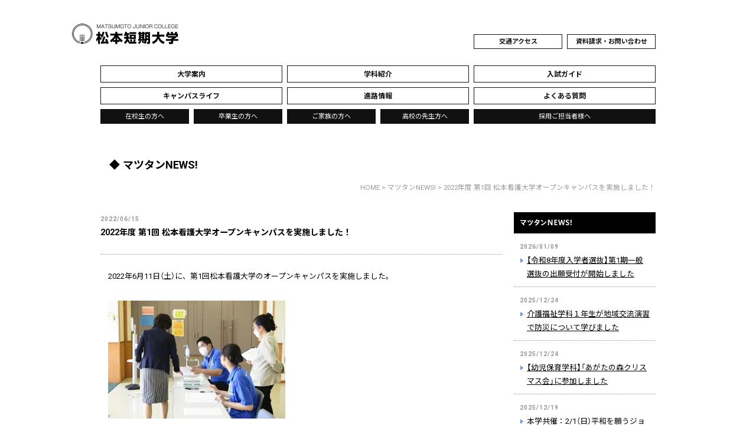

--- FILE ---
content_type: text/html; charset=UTF-8
request_url: https://www.matsutan.jp/event/8891.html
body_size: 14899
content:
<!DOCTYPE html>
<html lang="ja">
<head>
<!-- Google Tag Manager -->
<script defer src="[data-uri]"></script>
<!-- End Google Tag Manager -->
<meta charset="UTF-8" />
<meta name="viewport" content="width=device-width, initial-scale=1, user-scalable=yes" />

<link rel="preconnect" href="https://fonts.googleapis.com">
<link rel="preconnect" href="https://fonts.gstatic.com" crossorigin>
<link href="https://fonts.googleapis.com/css2?family=Noto+Sans+JP:wght@400;700&family=Roboto:wght@400;500;700;900&display=swap" rel="stylesheet">
<link rel="stylesheet" href="https://www.matsutan.jp/wp/wp-content/cache/autoptimize/css/autoptimize_single_50a3e6d24116e21a97f0af3668a1b8ba.css" />
<link rel="stylesheet" href="https://www.matsutan.jp/wp/wp-content/cache/autoptimize/css/autoptimize_single_7bcf229aaa1bebf20c5a3dcc4f78aa97.css?20260115090041" />
<link rel="stylesheet" href="https://www.matsutan.jp/wp/wp-content/cache/autoptimize/css/autoptimize_single_f3492b98afa3907c639c84131524d80a.css?20260115090041" />
<link rel="stylesheet" href="https://www.matsutan.jp/wp/wp-content/cache/autoptimize/css/autoptimize_single_2d48ed6d5daa1faaf44b4738b3929b33.css?20260115090041" />
<link rel="stylesheet" href="https://www.matsutan.jp/wp/wp-content/cache/autoptimize/css/autoptimize_single_9246a767da6996e5e971aa2c69b5bc9b.css?20260115090041" />
<link rel="stylesheet" href="https://www.matsutan.jp/wp/wp-content/cache/autoptimize/css/autoptimize_single_2e2ac66d253ba197b415279339248b02.css?20260115090041" />
  
<meta name='robots' content='index, follow, max-image-preview:large, max-snippet:-1, max-video-preview:-1' />
	<style>img:is([sizes="auto" i], [sizes^="auto," i]) { contain-intrinsic-size: 3000px 1500px }</style>
	
	<!-- This site is optimized with the Yoast SEO plugin v24.9 - https://yoast.com/wordpress/plugins/seo/ -->
	<title>2022年度 第1回 松本看護大学オープンキャンパスを実施しました！ | 松本短期大学</title>
	<link rel="canonical" href="https://www.matsutan.jp/news/8891.html" />
	<meta property="og:locale" content="ja_JP" />
	<meta property="og:type" content="article" />
	<meta property="og:title" content="2022年度 第1回 松本看護大学オープンキャンパスを実施しました！ | 松本短期大学" />
	<meta property="og:description" content="2022年6月11日（土）に、第1回松本看護大学のオープンキャンパスを実施しました。 大勢の生徒さん・保護者の皆様にお越しいただきありがとうございまさした。 まずは学長・学部長の挨拶、松本看護大学の紹介があった後、学生に [&hellip;]" />
	<meta property="og:url" content="https://www.matsutan.jp/news/8891.html" />
	<meta property="og:site_name" content="松本短期大学" />
	<meta property="article:published_time" content="2022-06-14T23:21:28+00:00" />
	<meta property="article:modified_time" content="2024-04-25T02:50:13+00:00" />
	<meta property="og:image" content="https://www.matsutan.jp/wp/wp-content/uploads/2022/06/DSC9977-300x200.jpg" />
	<meta name="author" content="松本短期大学" />
	<meta name="twitter:card" content="summary_large_image" />
	<script type="application/ld+json" class="yoast-schema-graph">{"@context":"https://schema.org","@graph":[{"@type":"WebPage","@id":"https://www.matsutan.jp/news/8891.html","url":"https://www.matsutan.jp/news/8891.html","name":"2022年度 第1回 松本看護大学オープンキャンパスを実施しました！ | 松本短期大学","isPartOf":{"@id":"https://www.matsutan.jp/#website"},"primaryImageOfPage":{"@id":"https://www.matsutan.jp/news/8891.html#primaryimage"},"image":{"@id":"https://www.matsutan.jp/news/8891.html#primaryimage"},"thumbnailUrl":"https://www.matsutan.jp/wp/wp-content/uploads/2022/06/DSC9977-300x200.jpg","datePublished":"2022-06-14T23:21:28+00:00","dateModified":"2024-04-25T02:50:13+00:00","author":{"@id":"https://www.matsutan.jp/#/schema/person/f106fedd20bf04d1fd7bacd35962d74a"},"breadcrumb":{"@id":"https://www.matsutan.jp/news/8891.html#breadcrumb"},"inLanguage":"ja","potentialAction":[{"@type":"ReadAction","target":["https://www.matsutan.jp/news/8891.html"]}]},{"@type":"ImageObject","inLanguage":"ja","@id":"https://www.matsutan.jp/news/8891.html#primaryimage","url":"https://www.matsutan.jp/wp/wp-content/uploads/2022/06/DSC9977.jpg","contentUrl":"https://www.matsutan.jp/wp/wp-content/uploads/2022/06/DSC9977.jpg","width":1920,"height":1281},{"@type":"BreadcrumbList","@id":"https://www.matsutan.jp/news/8891.html#breadcrumb","itemListElement":[{"@type":"ListItem","position":1,"name":"ホーム","item":"https://www.matsutan.jp/"},{"@type":"ListItem","position":2,"name":"2022年度 第1回 松本看護大学オープンキャンパスを実施しました！"}]},{"@type":"WebSite","@id":"https://www.matsutan.jp/#website","url":"https://www.matsutan.jp/","name":"松本短期大学","description":"松本短期大学は、幼児教育・保育・介護福祉・看護の創造的なケアを実践できる専門家・スペシャリストを育成しています","potentialAction":[{"@type":"SearchAction","target":{"@type":"EntryPoint","urlTemplate":"https://www.matsutan.jp/?s={search_term_string}"},"query-input":{"@type":"PropertyValueSpecification","valueRequired":true,"valueName":"search_term_string"}}],"inLanguage":"ja"},{"@type":"Person","@id":"https://www.matsutan.jp/#/schema/person/f106fedd20bf04d1fd7bacd35962d74a","name":"松本短期大学","image":{"@type":"ImageObject","inLanguage":"ja","@id":"https://www.matsutan.jp/#/schema/person/image/","url":"https://secure.gravatar.com/avatar/61943c5e103b9ac9526d6b2a186539739c3685dfb641bb4228c6bdfa059af732?s=96&d=mm&r=g","contentUrl":"https://secure.gravatar.com/avatar/61943c5e103b9ac9526d6b2a186539739c3685dfb641bb4228c6bdfa059af732?s=96&d=mm&r=g","caption":"松本短期大学"}}]}</script>
	<!-- / Yoast SEO plugin. -->


<script defer src="[data-uri]"></script>
	<style type="text/css">
	.wp-pagenavi{float:left !important; }
	</style>
  <style id='wp-emoji-styles-inline-css' type='text/css'>

	img.wp-smiley, img.emoji {
		display: inline !important;
		border: none !important;
		box-shadow: none !important;
		height: 1em !important;
		width: 1em !important;
		margin: 0 0.07em !important;
		vertical-align: -0.1em !important;
		background: none !important;
		padding: 0 !important;
	}
</style>
<style id='classic-theme-styles-inline-css' type='text/css'>
/*! This file is auto-generated */
.wp-block-button__link{color:#fff;background-color:#32373c;border-radius:9999px;box-shadow:none;text-decoration:none;padding:calc(.667em + 2px) calc(1.333em + 2px);font-size:1.125em}.wp-block-file__button{background:#32373c;color:#fff;text-decoration:none}
</style>
<link rel='stylesheet' id='mediaelement-css' href='https://www.matsutan.jp/wp/wp-includes/js/mediaelement/mediaelementplayer-legacy.min.css' type='text/css' media='all' />
<link rel='stylesheet' id='wp-mediaelement-css' href='https://www.matsutan.jp/wp/wp-includes/js/mediaelement/wp-mediaelement.min.css' type='text/css' media='all' />
<style id='jetpack-sharing-buttons-style-inline-css' type='text/css'>
.jetpack-sharing-buttons__services-list{display:flex;flex-direction:row;flex-wrap:wrap;gap:0;list-style-type:none;margin:5px;padding:0}.jetpack-sharing-buttons__services-list.has-small-icon-size{font-size:12px}.jetpack-sharing-buttons__services-list.has-normal-icon-size{font-size:16px}.jetpack-sharing-buttons__services-list.has-large-icon-size{font-size:24px}.jetpack-sharing-buttons__services-list.has-huge-icon-size{font-size:36px}@media print{.jetpack-sharing-buttons__services-list{display:none!important}}.editor-styles-wrapper .wp-block-jetpack-sharing-buttons{gap:0;padding-inline-start:0}ul.jetpack-sharing-buttons__services-list.has-background{padding:1.25em 2.375em}
</style>
<style id='global-styles-inline-css' type='text/css'>
:root{--wp--preset--aspect-ratio--square: 1;--wp--preset--aspect-ratio--4-3: 4/3;--wp--preset--aspect-ratio--3-4: 3/4;--wp--preset--aspect-ratio--3-2: 3/2;--wp--preset--aspect-ratio--2-3: 2/3;--wp--preset--aspect-ratio--16-9: 16/9;--wp--preset--aspect-ratio--9-16: 9/16;--wp--preset--color--black: #000000;--wp--preset--color--cyan-bluish-gray: #abb8c3;--wp--preset--color--white: #ffffff;--wp--preset--color--pale-pink: #f78da7;--wp--preset--color--vivid-red: #cf2e2e;--wp--preset--color--luminous-vivid-orange: #ff6900;--wp--preset--color--luminous-vivid-amber: #fcb900;--wp--preset--color--light-green-cyan: #7bdcb5;--wp--preset--color--vivid-green-cyan: #00d084;--wp--preset--color--pale-cyan-blue: #8ed1fc;--wp--preset--color--vivid-cyan-blue: #0693e3;--wp--preset--color--vivid-purple: #9b51e0;--wp--preset--gradient--vivid-cyan-blue-to-vivid-purple: linear-gradient(135deg,rgba(6,147,227,1) 0%,rgb(155,81,224) 100%);--wp--preset--gradient--light-green-cyan-to-vivid-green-cyan: linear-gradient(135deg,rgb(122,220,180) 0%,rgb(0,208,130) 100%);--wp--preset--gradient--luminous-vivid-amber-to-luminous-vivid-orange: linear-gradient(135deg,rgba(252,185,0,1) 0%,rgba(255,105,0,1) 100%);--wp--preset--gradient--luminous-vivid-orange-to-vivid-red: linear-gradient(135deg,rgba(255,105,0,1) 0%,rgb(207,46,46) 100%);--wp--preset--gradient--very-light-gray-to-cyan-bluish-gray: linear-gradient(135deg,rgb(238,238,238) 0%,rgb(169,184,195) 100%);--wp--preset--gradient--cool-to-warm-spectrum: linear-gradient(135deg,rgb(74,234,220) 0%,rgb(151,120,209) 20%,rgb(207,42,186) 40%,rgb(238,44,130) 60%,rgb(251,105,98) 80%,rgb(254,248,76) 100%);--wp--preset--gradient--blush-light-purple: linear-gradient(135deg,rgb(255,206,236) 0%,rgb(152,150,240) 100%);--wp--preset--gradient--blush-bordeaux: linear-gradient(135deg,rgb(254,205,165) 0%,rgb(254,45,45) 50%,rgb(107,0,62) 100%);--wp--preset--gradient--luminous-dusk: linear-gradient(135deg,rgb(255,203,112) 0%,rgb(199,81,192) 50%,rgb(65,88,208) 100%);--wp--preset--gradient--pale-ocean: linear-gradient(135deg,rgb(255,245,203) 0%,rgb(182,227,212) 50%,rgb(51,167,181) 100%);--wp--preset--gradient--electric-grass: linear-gradient(135deg,rgb(202,248,128) 0%,rgb(113,206,126) 100%);--wp--preset--gradient--midnight: linear-gradient(135deg,rgb(2,3,129) 0%,rgb(40,116,252) 100%);--wp--preset--font-size--small: 13px;--wp--preset--font-size--medium: 20px;--wp--preset--font-size--large: 36px;--wp--preset--font-size--x-large: 42px;--wp--preset--spacing--20: 0.44rem;--wp--preset--spacing--30: 0.67rem;--wp--preset--spacing--40: 1rem;--wp--preset--spacing--50: 1.5rem;--wp--preset--spacing--60: 2.25rem;--wp--preset--spacing--70: 3.38rem;--wp--preset--spacing--80: 5.06rem;--wp--preset--shadow--natural: 6px 6px 9px rgba(0, 0, 0, 0.2);--wp--preset--shadow--deep: 12px 12px 50px rgba(0, 0, 0, 0.4);--wp--preset--shadow--sharp: 6px 6px 0px rgba(0, 0, 0, 0.2);--wp--preset--shadow--outlined: 6px 6px 0px -3px rgba(255, 255, 255, 1), 6px 6px rgba(0, 0, 0, 1);--wp--preset--shadow--crisp: 6px 6px 0px rgba(0, 0, 0, 1);}:where(.is-layout-flex){gap: 0.5em;}:where(.is-layout-grid){gap: 0.5em;}body .is-layout-flex{display: flex;}.is-layout-flex{flex-wrap: wrap;align-items: center;}.is-layout-flex > :is(*, div){margin: 0;}body .is-layout-grid{display: grid;}.is-layout-grid > :is(*, div){margin: 0;}:where(.wp-block-columns.is-layout-flex){gap: 2em;}:where(.wp-block-columns.is-layout-grid){gap: 2em;}:where(.wp-block-post-template.is-layout-flex){gap: 1.25em;}:where(.wp-block-post-template.is-layout-grid){gap: 1.25em;}.has-black-color{color: var(--wp--preset--color--black) !important;}.has-cyan-bluish-gray-color{color: var(--wp--preset--color--cyan-bluish-gray) !important;}.has-white-color{color: var(--wp--preset--color--white) !important;}.has-pale-pink-color{color: var(--wp--preset--color--pale-pink) !important;}.has-vivid-red-color{color: var(--wp--preset--color--vivid-red) !important;}.has-luminous-vivid-orange-color{color: var(--wp--preset--color--luminous-vivid-orange) !important;}.has-luminous-vivid-amber-color{color: var(--wp--preset--color--luminous-vivid-amber) !important;}.has-light-green-cyan-color{color: var(--wp--preset--color--light-green-cyan) !important;}.has-vivid-green-cyan-color{color: var(--wp--preset--color--vivid-green-cyan) !important;}.has-pale-cyan-blue-color{color: var(--wp--preset--color--pale-cyan-blue) !important;}.has-vivid-cyan-blue-color{color: var(--wp--preset--color--vivid-cyan-blue) !important;}.has-vivid-purple-color{color: var(--wp--preset--color--vivid-purple) !important;}.has-black-background-color{background-color: var(--wp--preset--color--black) !important;}.has-cyan-bluish-gray-background-color{background-color: var(--wp--preset--color--cyan-bluish-gray) !important;}.has-white-background-color{background-color: var(--wp--preset--color--white) !important;}.has-pale-pink-background-color{background-color: var(--wp--preset--color--pale-pink) !important;}.has-vivid-red-background-color{background-color: var(--wp--preset--color--vivid-red) !important;}.has-luminous-vivid-orange-background-color{background-color: var(--wp--preset--color--luminous-vivid-orange) !important;}.has-luminous-vivid-amber-background-color{background-color: var(--wp--preset--color--luminous-vivid-amber) !important;}.has-light-green-cyan-background-color{background-color: var(--wp--preset--color--light-green-cyan) !important;}.has-vivid-green-cyan-background-color{background-color: var(--wp--preset--color--vivid-green-cyan) !important;}.has-pale-cyan-blue-background-color{background-color: var(--wp--preset--color--pale-cyan-blue) !important;}.has-vivid-cyan-blue-background-color{background-color: var(--wp--preset--color--vivid-cyan-blue) !important;}.has-vivid-purple-background-color{background-color: var(--wp--preset--color--vivid-purple) !important;}.has-black-border-color{border-color: var(--wp--preset--color--black) !important;}.has-cyan-bluish-gray-border-color{border-color: var(--wp--preset--color--cyan-bluish-gray) !important;}.has-white-border-color{border-color: var(--wp--preset--color--white) !important;}.has-pale-pink-border-color{border-color: var(--wp--preset--color--pale-pink) !important;}.has-vivid-red-border-color{border-color: var(--wp--preset--color--vivid-red) !important;}.has-luminous-vivid-orange-border-color{border-color: var(--wp--preset--color--luminous-vivid-orange) !important;}.has-luminous-vivid-amber-border-color{border-color: var(--wp--preset--color--luminous-vivid-amber) !important;}.has-light-green-cyan-border-color{border-color: var(--wp--preset--color--light-green-cyan) !important;}.has-vivid-green-cyan-border-color{border-color: var(--wp--preset--color--vivid-green-cyan) !important;}.has-pale-cyan-blue-border-color{border-color: var(--wp--preset--color--pale-cyan-blue) !important;}.has-vivid-cyan-blue-border-color{border-color: var(--wp--preset--color--vivid-cyan-blue) !important;}.has-vivid-purple-border-color{border-color: var(--wp--preset--color--vivid-purple) !important;}.has-vivid-cyan-blue-to-vivid-purple-gradient-background{background: var(--wp--preset--gradient--vivid-cyan-blue-to-vivid-purple) !important;}.has-light-green-cyan-to-vivid-green-cyan-gradient-background{background: var(--wp--preset--gradient--light-green-cyan-to-vivid-green-cyan) !important;}.has-luminous-vivid-amber-to-luminous-vivid-orange-gradient-background{background: var(--wp--preset--gradient--luminous-vivid-amber-to-luminous-vivid-orange) !important;}.has-luminous-vivid-orange-to-vivid-red-gradient-background{background: var(--wp--preset--gradient--luminous-vivid-orange-to-vivid-red) !important;}.has-very-light-gray-to-cyan-bluish-gray-gradient-background{background: var(--wp--preset--gradient--very-light-gray-to-cyan-bluish-gray) !important;}.has-cool-to-warm-spectrum-gradient-background{background: var(--wp--preset--gradient--cool-to-warm-spectrum) !important;}.has-blush-light-purple-gradient-background{background: var(--wp--preset--gradient--blush-light-purple) !important;}.has-blush-bordeaux-gradient-background{background: var(--wp--preset--gradient--blush-bordeaux) !important;}.has-luminous-dusk-gradient-background{background: var(--wp--preset--gradient--luminous-dusk) !important;}.has-pale-ocean-gradient-background{background: var(--wp--preset--gradient--pale-ocean) !important;}.has-electric-grass-gradient-background{background: var(--wp--preset--gradient--electric-grass) !important;}.has-midnight-gradient-background{background: var(--wp--preset--gradient--midnight) !important;}.has-small-font-size{font-size: var(--wp--preset--font-size--small) !important;}.has-medium-font-size{font-size: var(--wp--preset--font-size--medium) !important;}.has-large-font-size{font-size: var(--wp--preset--font-size--large) !important;}.has-x-large-font-size{font-size: var(--wp--preset--font-size--x-large) !important;}
:where(.wp-block-post-template.is-layout-flex){gap: 1.25em;}:where(.wp-block-post-template.is-layout-grid){gap: 1.25em;}
:where(.wp-block-columns.is-layout-flex){gap: 2em;}:where(.wp-block-columns.is-layout-grid){gap: 2em;}
:root :where(.wp-block-pullquote){font-size: 1.5em;line-height: 1.6;}
</style>
<link rel='stylesheet' id='wp-pagenavi-style-css' href='https://www.matsutan.jp/wp/wp-content/cache/autoptimize/css/autoptimize_single_e16ab1540149a0b35097b1e868dd8fdd.css' type='text/css' media='all' />
<script type="text/javascript" src="https://www.matsutan.jp/wp/wp-includes/js/jquery/jquery.min.js" id="jquery-core-js"></script>
<script defer type="text/javascript" src="https://www.matsutan.jp/wp/wp-includes/js/jquery/jquery-migrate.min.js" id="jquery-migrate-js"></script>
<link rel="https://api.w.org/" href="https://www.matsutan.jp/wp-json/" /><link rel="alternate" title="JSON" type="application/json" href="https://www.matsutan.jp/wp-json/wp/v2/posts/8891" /><link rel="alternate" title="oEmbed (JSON)" type="application/json+oembed" href="https://www.matsutan.jp/wp-json/oembed/1.0/embed?url=https%3A%2F%2Fwww.matsutan.jp%2Fnews%2F8891.html" />
<link rel="alternate" title="oEmbed (XML)" type="text/xml+oembed" href="https://www.matsutan.jp/wp-json/oembed/1.0/embed?url=https%3A%2F%2Fwww.matsutan.jp%2Fnews%2F8891.html&#038;format=xml" />
	<style type="text/css">
	 .wp-pagenavi
	{
		font-size:9px !important;
	}
	</style>
	<noscript><style>.lazyload[data-src]{display:none !important;}</style></noscript><style>.lazyload{background-image:none !important;}.lazyload:before{background-image:none !important;}</style><script defer src="https://www.matsutan.jp/wp/wp-content/cache/autoptimize/js/autoptimize_single_36615e97fdc3a174a5457de4fc75b689.js"></script>
	<script defer src="https://www.matsutan.jp/wp/wp-content/cache/autoptimize/js/autoptimize_single_93dc1525471fd0b7bec377def97a6255.js"></script>
</head>

<body>
<!-- Google Tag Manager (noscript) -->
<noscript><iframe src="https://www.googletagmanager.com/ns.html?id=GTM-T2RGHCH"
height="0" width="0" style="display:none;visibility:hidden"></iframe></noscript>
<!-- End Google Tag Manager (noscript) -->

<div id="top"><a name="page-top" id="page-top">page top</a></div>

<div id="wrapper">

<header>
	<div id="header-logo"><h1><a href="https://www.matsutan.jp" title="松本短期大学トップページへ"><img src="[data-uri]" alt="松本短期大学" width="100%" data-src="https://www.matsutan.jp/wp/wp-content/themes/matsutan2025/img/common/header_logo.gif" decoding="async" class="lazyload" data-eio-rwidth="360" data-eio-rheight="70" /><noscript><img src="https://www.matsutan.jp/wp/wp-content/themes/matsutan2025/img/common/header_logo.gif" alt="松本短期大学" width="100%" data-eio="l" /></noscript></a></h1></div>
	<figure class="pc-none"><a href="https://twitter.com/mjc_MCoN" target="_blank"><noscript><img src="https://www.matsutan.jp/wp/wp-content/themes/matsutan2025/img/common/x_logo.svg" alt="x" width="100%" class="wink" /></noscript><img src='data:image/svg+xml,%3Csvg%20xmlns=%22http://www.w3.org/2000/svg%22%20viewBox=%220%200%20210%20140%22%3E%3C/svg%3E' data-src="https://www.matsutan.jp/wp/wp-content/themes/matsutan2025/img/common/x_logo.svg" alt="x" width="100%" class="lazyload wink" /></a></figure>
	<div id="sp-nav-box"><a href="#sp-nav" class="slide-nav">MENU</a></div>
	<div id="sp-nav">
		<ul>
			<li class="close"><button>閉じる</button></li>
					</ul>
		<h2><a href="https://www.matsutan.jp/">松本短期大学 HOME</a></h2>

		<h3><a href="https://www.matsutan.jp/news">マツタンNEWS!</a></h3>

		<h3><a href="https://www.matsutan.jp/college">大学案内</a></h3>
		<ul>
			<li><a href="https://www.matsutan.jp/college/history">沿革</a></li>
			<li><a href="https://www.matsutan.jp/college/system">理事長・学長・組織</a></li>
			<li><a href="https://www.matsutan.jp/college/teachers">教員紹介</a></li>
			<li><a href="https://www.matsutan.jp/college/report">情報公開</a></li>
			<li><a href="https://www.matsutan.jp/event">イベント公開講座</a></li>
			<li><a href="https://www.matsutan.jp/college/social">社会貢献・研究活動</a></li>
			<li><a href="https://www.matsutan.jp/college/chikuhoku">地域貢献活動 ちくほくプラス</a></li>
		</ul>

		<h3><a href="https://www.matsutan.jp/course">学科紹介</a></h3>
		<ul>
			<li><a href="https://www.matsutan.jp/course/childcare">幼児保育学科</a>
				<ul>
					<li><a href="https://www.matsutan.jp/course/childcare/education">教育に関する情報</a></li>
					<li><a href="https://www.matsutan.jp/course/childcare/childcare-curriculum">授業内容</a></li>
					<li><a href="https://www.matsutan.jp/course/childcare/childcare-teacher">教員紹介</a></li>
					<li><a href="https://www.matsutan.jp/course/childcare/childcare-stepup">今からあなたにできること</a></li>
					<li><a href="https://www.matsutan.jp/course/childcare/childcare-voice">在校生の声</a></li>
					<li><a href="https://www.matsutan.jp/course/childcare/childcare-message">卒業生紹介</a></li>
				</ul>
			</li>
			<li><a href="https://www.matsutan.jp/course/care-welfare">介護福祉学科</a>
				<ul>
					<li><a href="https://www.matsutan.jp/course/care-welfare/education">教育に関する情報</a></li>
					<li><a href="https://www.matsutan.jp/course/care-welfare/care-welfare-curriculum">授業内容</a></li>
					<li><a href="https://www.matsutan.jp/course/care-welfare/care-welfare-practice">実習に行こう！</a></li>
					<li><a href="https://www.matsutan.jp/course/care-welfare/care-welfare-license">資格・免許を活かした職業紹介</a></li>
					<li><a href="https://www.matsutan.jp/course/care-welfare/care-welfare-teacher">教員紹介</a></li>
					<li><a href="https://www.matsutan.jp/course/care-welfare/care-welfare-stepup">今からあなたにできること</a></li>
					<li><a href="https://www.matsutan.jp/course/care-welfare/care-welfare-voice">在校生の声</a></li>
					<li><a href="https://www.matsutan.jp/course/care-welfare/care-welfare-message">卒業生紹介</a></li>
					<li><a href="https://www.matsutan.jp/course/care-welfare/kakutan">喀痰吸引等研修</a></li>
					<li><a href="https://www.matsutan.jp/course/care-welfare/jitsumusha-kenshu">介護福祉士実務者研修講座</a></li>
					<li><a href="https://www.matsutan.jp/course/care-welfare/insurance-education">教育訓練講座</a></li>
				</ul>
			</li>
								</ul>

		<h3><a href="https://www.matsutan.jp/guidance">入試ガイド</a></h3>
		<ul>
			<li><a href="https://www.matsutan.jp/guidance/expense">学費・奨学金制度</a></li>
			<li><a href="https://www.matsutan.jp/guidance/open-campus">オープンキャンパス</a></li>
			<li><a href="https://www.matsutan.jp/guidance/consulting">ウェブ個別相談</a></li>
		</ul>

		<h3><a href="https://www.matsutan.jp/campus">キャンパスライフ</a></h3>
		<ul>
			<li><a href="https://www.matsutan.jp/campus/facilities">施設紹介</a></li>
			<li><a href="https://www.matsutan.jp/campus/library">図書館</a></li>
			<li><a href="https://www.matsutan.jp/campus/calendar">年間行事カレンダー</a></li>
			<li><a href="https://www.matsutan.jp/campus/campus-fes">学園祭</a></li>
			<li><a href="https://www.matsutan.jp/campus/circle">サークル活動・自治会</a></li>
			<li><a href="https://www.matsutan.jp/campus/support">学生サポート</a></li>
		</ul>

		<h3><a href="https://www.matsutan.jp/future">進路情報</a></h3>
		<ul>
			<li><a href="https://www.matsutan.jp/future/career-support">就職・進学サポート</a></li>
		</ul>

		<h3><a href="https://www.matsutan.jp/faq">よくある質問</a></h3>

		<h3><a href="https://www.matsutan.jp/student">在校生の方へ</a></h3>
		<h3><a href="https://www.matsutan.jp/graduates">卒業生の方へ</a></h3>
		<h3><a href="https://www.matsutan.jp/parents">ご家族の方へ</a></h3>
		<h3><a href="https://www.matsutan.jp/highschool">高校の先生方へ</a></h3>
		<h3><a href="https://www.matsutan.jp/organization">採用ご担当者様へ</a></h3>
		<h3><a href="https://www.matsutan.jp/access">交通アクセス</a></h3>
		<h3><a href="https://www.matsutan.jp/contact">資料請求・お問い合わせ</a></h3>
		<h3><a href="https://www.matsutan.jp/privacy">プライバシーポリシー</a></h3>
				<h3><a href="http://www.matsutanyo.jp/" target="_blank">松本短大幼稚園</a></h3>
		<h3><a href="https://www.matsutan.jp/alumnus">松本短期大学同窓会</a></h3>

		<ul>
			<li class="close"><button>閉じる</button></li>
					</ul>

	</div>

	<nav id="header-nav">
		<ul>
			<li><a href="https://www.matsutan.jp/access">交通アクセス</a></li>
			<li><a href="https://www.matsutan.jp/contact">資料請求・お問い合わせ</a></li>
		</ul>
	</nav>
	<nav id="global-nav">
		<ul>
			<li><a href="https://www.matsutan.jp/college"><span>大学案内</span></a></li>
			<li><a href="https://www.matsutan.jp/course"><span>学科紹介</span></a></li>
			<li><a href="https://www.matsutan.jp/guidance"><span>入試ガイド</span></a></li>
			<li><a href="https://www.matsutan.jp/campus"><span>キャンパスライフ</span></a></li>
			<li><a href="https://www.matsutan.jp/future"><span>進路情報</span></a></li>
			<li><a href="https://www.matsutan.jp/faq"><span>よくある質問</span></a></li>
		</ul>
	</nav>
	<nav id="target-nav" class="sp-target-nav">
		<ul>
			<li><a href="https://www.matsutan.jp/student">在校生の方へ</a></li>
			<li><a href="https://www.matsutan.jp/graduates">卒業生の方へ</a></li>
			<li><a href="https://www.matsutan.jp/parents">ご家族の方へ</a></li>
			<li><a href="https://www.matsutan.jp/highschool">高校の先生方へ</a></li>
			<li><a href="https://www.matsutan.jp/organization">採用ご担当者様へ</a></li>
		</ul>
	</nav>


</header>

<div id="container" class="clearfix">

<section id="page-title">
	<h1 class="text-h1">マツタンNEWS!</h1>
	<div class="crumb"><!-- Breadcrumb NavXT 7.4.1 -->
<a href="https://www.matsutan.jp">HOME</a> &gt; <span property="itemListElement" typeof="ListItem"><a property="item" typeof="WebPage" title="Go to the マツタンNEWS! カテゴリー archives." href="https://www.matsutan.jp/news" class="taxonomy category" ><span property="name">マツタンNEWS!</span></a><meta property="position" content="2"></span> &gt; 2022年度 第1回 松本看護大学オープンキャンパスを実施しました！</div>
</section>

<section id="alpha">
	<div class="contents">
				<div class="entry-box">
						<div class="entry-date">2022/06/15</div>
			<div class="entry-title">2022年度 第1回 松本看護大学オープンキャンパスを実施しました！</div>
			<div class="entry-box-inner clearfix">
			<p>2022年6月11日（土）に、第1回松本看護大学のオープンキャンパスを実施しました。</p>
<p><img fetchpriority="high" decoding="async" class="alignnone size-medium wp-image-8915 lazyload" src="[data-uri]" alt="_DSC9977" width="300" height="200"   data-src="https://www.matsutan.jp/wp/wp-content/uploads/2022/06/DSC9977-300x200.jpg" data-srcset="https://www.matsutan.jp/wp/wp-content/uploads/2022/06/DSC9977-300x200.jpg 300w, https://www.matsutan.jp/wp/wp-content/uploads/2022/06/DSC9977-1024x683.jpg 1024w, https://www.matsutan.jp/wp/wp-content/uploads/2022/06/DSC9977.jpg 1920w" data-sizes="auto" data-eio-rwidth="300" data-eio-rheight="200" /><noscript><img fetchpriority="high" decoding="async" class="alignnone size-medium wp-image-8915" src="https://www.matsutan.jp/wp/wp-content/uploads/2022/06/DSC9977-300x200.jpg" alt="_DSC9977" width="300" height="200" srcset="https://www.matsutan.jp/wp/wp-content/uploads/2022/06/DSC9977-300x200.jpg 300w, https://www.matsutan.jp/wp/wp-content/uploads/2022/06/DSC9977-1024x683.jpg 1024w, https://www.matsutan.jp/wp/wp-content/uploads/2022/06/DSC9977.jpg 1920w" sizes="(max-width: 300px) 100vw, 300px" data-eio="l" /></noscript></p>
<p><noscript><img decoding="async" class="alignnone size-medium wp-image-8924" src="https://www.matsutan.jp/wp/wp-content/uploads/2022/06/DSC9974-300x200.jpg" alt="_DSC9974" width="300" height="200" srcset="https://www.matsutan.jp/wp/wp-content/uploads/2022/06/DSC9974-300x200.jpg 300w, https://www.matsutan.jp/wp/wp-content/uploads/2022/06/DSC9974-1024x683.jpg 1024w, https://www.matsutan.jp/wp/wp-content/uploads/2022/06/DSC9974.jpg 1920w" sizes="(max-width: 300px) 100vw, 300px" /></noscript><img decoding="async" class="lazyload alignnone size-medium wp-image-8924" src='data:image/svg+xml,%3Csvg%20xmlns=%22http://www.w3.org/2000/svg%22%20viewBox=%220%200%20300%20200%22%3E%3C/svg%3E' data-src="https://www.matsutan.jp/wp/wp-content/uploads/2022/06/DSC9974-300x200.jpg" alt="_DSC9974" width="300" height="200" data-srcset="https://www.matsutan.jp/wp/wp-content/uploads/2022/06/DSC9974-300x200.jpg 300w, https://www.matsutan.jp/wp/wp-content/uploads/2022/06/DSC9974-1024x683.jpg 1024w, https://www.matsutan.jp/wp/wp-content/uploads/2022/06/DSC9974.jpg 1920w" data-sizes="(max-width: 300px) 100vw, 300px" /></p>
<p>大勢の生徒さん・保護者の皆様にお越しいただきありがとうございまさした。</p>
<p><noscript><img decoding="async" class="alignnone size-medium wp-image-8909" src="https://www.matsutan.jp/wp/wp-content/uploads/2022/06/DSC9983-300x200.jpg" alt="_DSC9983" width="300" height="200" srcset="https://www.matsutan.jp/wp/wp-content/uploads/2022/06/DSC9983-300x200.jpg 300w, https://www.matsutan.jp/wp/wp-content/uploads/2022/06/DSC9983-1024x683.jpg 1024w, https://www.matsutan.jp/wp/wp-content/uploads/2022/06/DSC9983.jpg 1920w" sizes="(max-width: 300px) 100vw, 300px" /></noscript><img decoding="async" class="lazyload alignnone size-medium wp-image-8909" src='data:image/svg+xml,%3Csvg%20xmlns=%22http://www.w3.org/2000/svg%22%20viewBox=%220%200%20300%20200%22%3E%3C/svg%3E' data-src="https://www.matsutan.jp/wp/wp-content/uploads/2022/06/DSC9983-300x200.jpg" alt="_DSC9983" width="300" height="200" data-srcset="https://www.matsutan.jp/wp/wp-content/uploads/2022/06/DSC9983-300x200.jpg 300w, https://www.matsutan.jp/wp/wp-content/uploads/2022/06/DSC9983-1024x683.jpg 1024w, https://www.matsutan.jp/wp/wp-content/uploads/2022/06/DSC9983.jpg 1920w" data-sizes="(max-width: 300px) 100vw, 300px" /></p>
<p>まずは学長・学部長の挨拶、松本看護大学の紹介があった後、学生による学生生活のプレゼンテーションが行われました。</p>
<p><a href="https://www.matsutan.jp/wp/wp-content/uploads/2022/06/DSC9979.jpg"><noscript><img decoding="async" class="alignnone size-medium wp-image-8910" src="https://www.matsutan.jp/wp/wp-content/uploads/2022/06/DSC9979-300x200.jpg" alt="_DSC9979" width="300" height="200" srcset="https://www.matsutan.jp/wp/wp-content/uploads/2022/06/DSC9979-300x200.jpg 300w, https://www.matsutan.jp/wp/wp-content/uploads/2022/06/DSC9979-1024x682.jpg 1024w, https://www.matsutan.jp/wp/wp-content/uploads/2022/06/DSC9979.jpg 1920w" sizes="(max-width: 300px) 100vw, 300px" /></noscript><img decoding="async" class="lazyload alignnone size-medium wp-image-8910" src='data:image/svg+xml,%3Csvg%20xmlns=%22http://www.w3.org/2000/svg%22%20viewBox=%220%200%20300%20200%22%3E%3C/svg%3E' data-src="https://www.matsutan.jp/wp/wp-content/uploads/2022/06/DSC9979-300x200.jpg" alt="_DSC9979" width="300" height="200" data-srcset="https://www.matsutan.jp/wp/wp-content/uploads/2022/06/DSC9979-300x200.jpg 300w, https://www.matsutan.jp/wp/wp-content/uploads/2022/06/DSC9979-1024x682.jpg 1024w, https://www.matsutan.jp/wp/wp-content/uploads/2022/06/DSC9979.jpg 1920w" data-sizes="(max-width: 300px) 100vw, 300px" /></a></p>
<p><noscript><img decoding="async" class="alignnone size-medium wp-image-8911" src="https://www.matsutan.jp/wp/wp-content/uploads/2022/06/DSC9982-300x200.jpg" alt="_DSC9982" width="300" height="200" srcset="https://www.matsutan.jp/wp/wp-content/uploads/2022/06/DSC9982-300x200.jpg 300w, https://www.matsutan.jp/wp/wp-content/uploads/2022/06/DSC9982-1024x682.jpg 1024w, https://www.matsutan.jp/wp/wp-content/uploads/2022/06/DSC9982.jpg 1920w" sizes="(max-width: 300px) 100vw, 300px" /></noscript><img decoding="async" class="lazyload alignnone size-medium wp-image-8911" src='data:image/svg+xml,%3Csvg%20xmlns=%22http://www.w3.org/2000/svg%22%20viewBox=%220%200%20300%20200%22%3E%3C/svg%3E' data-src="https://www.matsutan.jp/wp/wp-content/uploads/2022/06/DSC9982-300x200.jpg" alt="_DSC9982" width="300" height="200" data-srcset="https://www.matsutan.jp/wp/wp-content/uploads/2022/06/DSC9982-300x200.jpg 300w, https://www.matsutan.jp/wp/wp-content/uploads/2022/06/DSC9982-1024x682.jpg 1024w, https://www.matsutan.jp/wp/wp-content/uploads/2022/06/DSC9982.jpg 1920w" data-sizes="(max-width: 300px) 100vw, 300px" /></p>
<p><noscript><img decoding="async" class="alignnone size-medium wp-image-8916" src="https://www.matsutan.jp/wp/wp-content/uploads/2022/06/DSC9994-300x200.jpg" alt="_DSC9994" width="300" height="200" srcset="https://www.matsutan.jp/wp/wp-content/uploads/2022/06/DSC9994-300x200.jpg 300w, https://www.matsutan.jp/wp/wp-content/uploads/2022/06/DSC9994-1024x683.jpg 1024w, https://www.matsutan.jp/wp/wp-content/uploads/2022/06/DSC9994.jpg 1920w" sizes="(max-width: 300px) 100vw, 300px" /></noscript><img decoding="async" class="lazyload alignnone size-medium wp-image-8916" src='data:image/svg+xml,%3Csvg%20xmlns=%22http://www.w3.org/2000/svg%22%20viewBox=%220%200%20300%20200%22%3E%3C/svg%3E' data-src="https://www.matsutan.jp/wp/wp-content/uploads/2022/06/DSC9994-300x200.jpg" alt="_DSC9994" width="300" height="200" data-srcset="https://www.matsutan.jp/wp/wp-content/uploads/2022/06/DSC9994-300x200.jpg 300w, https://www.matsutan.jp/wp/wp-content/uploads/2022/06/DSC9994-1024x683.jpg 1024w, https://www.matsutan.jp/wp/wp-content/uploads/2022/06/DSC9994.jpg 1920w" data-sizes="(max-width: 300px) 100vw, 300px" /></p>
<p>今年度3回実施されるオープンキャンパスのうち、第1回である今回は「展示・実習室をみてもらう」として、施設や実習設備・実習の様子を皆様にご覧いただきました。</p>
<p><noscript><img decoding="async" class="alignnone size-medium wp-image-8908" src="https://www.matsutan.jp/wp/wp-content/uploads/2022/06/DSC0015-300x200.jpg" alt="_DSC0015" width="300" height="200" srcset="https://www.matsutan.jp/wp/wp-content/uploads/2022/06/DSC0015-300x200.jpg 300w, https://www.matsutan.jp/wp/wp-content/uploads/2022/06/DSC0015-1024x683.jpg 1024w, https://www.matsutan.jp/wp/wp-content/uploads/2022/06/DSC0015.jpg 1920w" sizes="(max-width: 300px) 100vw, 300px" /></noscript><img decoding="async" class="lazyload alignnone size-medium wp-image-8908" src='data:image/svg+xml,%3Csvg%20xmlns=%22http://www.w3.org/2000/svg%22%20viewBox=%220%200%20300%20200%22%3E%3C/svg%3E' data-src="https://www.matsutan.jp/wp/wp-content/uploads/2022/06/DSC0015-300x200.jpg" alt="_DSC0015" width="300" height="200" data-srcset="https://www.matsutan.jp/wp/wp-content/uploads/2022/06/DSC0015-300x200.jpg 300w, https://www.matsutan.jp/wp/wp-content/uploads/2022/06/DSC0015-1024x683.jpg 1024w, https://www.matsutan.jp/wp/wp-content/uploads/2022/06/DSC0015.jpg 1920w" data-sizes="(max-width: 300px) 100vw, 300px" /></p>
<p><noscript><img decoding="async" class="alignnone size-medium wp-image-8912" src="https://www.matsutan.jp/wp/wp-content/uploads/2022/06/DSC0002-300x200.jpg" alt="_DSC0002" width="300" height="200" srcset="https://www.matsutan.jp/wp/wp-content/uploads/2022/06/DSC0002-300x200.jpg 300w, https://www.matsutan.jp/wp/wp-content/uploads/2022/06/DSC0002-1024x683.jpg 1024w, https://www.matsutan.jp/wp/wp-content/uploads/2022/06/DSC0002.jpg 1920w" sizes="(max-width: 300px) 100vw, 300px" /></noscript><img decoding="async" class="lazyload alignnone size-medium wp-image-8912" src='data:image/svg+xml,%3Csvg%20xmlns=%22http://www.w3.org/2000/svg%22%20viewBox=%220%200%20300%20200%22%3E%3C/svg%3E' data-src="https://www.matsutan.jp/wp/wp-content/uploads/2022/06/DSC0002-300x200.jpg" alt="_DSC0002" width="300" height="200" data-srcset="https://www.matsutan.jp/wp/wp-content/uploads/2022/06/DSC0002-300x200.jpg 300w, https://www.matsutan.jp/wp/wp-content/uploads/2022/06/DSC0002-1024x683.jpg 1024w, https://www.matsutan.jp/wp/wp-content/uploads/2022/06/DSC0002.jpg 1920w" data-sizes="(max-width: 300px) 100vw, 300px" /></p>
<p><noscript><img decoding="async" class="alignnone size-medium wp-image-8923" src="https://www.matsutan.jp/wp/wp-content/uploads/2022/06/DSC0001-300x200.jpg" alt="_DSC0001" width="300" height="200" srcset="https://www.matsutan.jp/wp/wp-content/uploads/2022/06/DSC0001-300x200.jpg 300w, https://www.matsutan.jp/wp/wp-content/uploads/2022/06/DSC0001-1024x683.jpg 1024w, https://www.matsutan.jp/wp/wp-content/uploads/2022/06/DSC0001.jpg 1920w" sizes="(max-width: 300px) 100vw, 300px" /></noscript><img decoding="async" class="lazyload alignnone size-medium wp-image-8923" src='data:image/svg+xml,%3Csvg%20xmlns=%22http://www.w3.org/2000/svg%22%20viewBox=%220%200%20300%20200%22%3E%3C/svg%3E' data-src="https://www.matsutan.jp/wp/wp-content/uploads/2022/06/DSC0001-300x200.jpg" alt="_DSC0001" width="300" height="200" data-srcset="https://www.matsutan.jp/wp/wp-content/uploads/2022/06/DSC0001-300x200.jpg 300w, https://www.matsutan.jp/wp/wp-content/uploads/2022/06/DSC0001-1024x683.jpg 1024w, https://www.matsutan.jp/wp/wp-content/uploads/2022/06/DSC0001.jpg 1920w" data-sizes="(max-width: 300px) 100vw, 300px" /></p>
<p><noscript><img decoding="async" class="alignnone size-medium wp-image-8913" src="https://www.matsutan.jp/wp/wp-content/uploads/2022/06/DSC0017-300x200.jpg" alt="_DSC0017" width="300" height="200" srcset="https://www.matsutan.jp/wp/wp-content/uploads/2022/06/DSC0017-300x200.jpg 300w, https://www.matsutan.jp/wp/wp-content/uploads/2022/06/DSC0017-1024x683.jpg 1024w, https://www.matsutan.jp/wp/wp-content/uploads/2022/06/DSC0017.jpg 1920w" sizes="(max-width: 300px) 100vw, 300px" /></noscript><img decoding="async" class="lazyload alignnone size-medium wp-image-8913" src='data:image/svg+xml,%3Csvg%20xmlns=%22http://www.w3.org/2000/svg%22%20viewBox=%220%200%20300%20200%22%3E%3C/svg%3E' data-src="https://www.matsutan.jp/wp/wp-content/uploads/2022/06/DSC0017-300x200.jpg" alt="_DSC0017" width="300" height="200" data-srcset="https://www.matsutan.jp/wp/wp-content/uploads/2022/06/DSC0017-300x200.jpg 300w, https://www.matsutan.jp/wp/wp-content/uploads/2022/06/DSC0017-1024x683.jpg 1024w, https://www.matsutan.jp/wp/wp-content/uploads/2022/06/DSC0017.jpg 1920w" data-sizes="(max-width: 300px) 100vw, 300px" /></p>
<p>相談ブースでは奨学金に関する相談、入試に関する相談を受付ました。</p>
<p><noscript><img decoding="async" class="alignnone size-medium wp-image-8907" src="https://www.matsutan.jp/wp/wp-content/uploads/2022/06/DSC0005-300x200.jpg" alt="_DSC0005" width="300" height="200" srcset="https://www.matsutan.jp/wp/wp-content/uploads/2022/06/DSC0005-300x200.jpg 300w, https://www.matsutan.jp/wp/wp-content/uploads/2022/06/DSC0005-1024x683.jpg 1024w, https://www.matsutan.jp/wp/wp-content/uploads/2022/06/DSC0005.jpg 1920w" sizes="(max-width: 300px) 100vw, 300px" /></noscript><img decoding="async" class="lazyload alignnone size-medium wp-image-8907" src='data:image/svg+xml,%3Csvg%20xmlns=%22http://www.w3.org/2000/svg%22%20viewBox=%220%200%20300%20200%22%3E%3C/svg%3E' data-src="https://www.matsutan.jp/wp/wp-content/uploads/2022/06/DSC0005-300x200.jpg" alt="_DSC0005" width="300" height="200" data-srcset="https://www.matsutan.jp/wp/wp-content/uploads/2022/06/DSC0005-300x200.jpg 300w, https://www.matsutan.jp/wp/wp-content/uploads/2022/06/DSC0005-1024x683.jpg 1024w, https://www.matsutan.jp/wp/wp-content/uploads/2022/06/DSC0005.jpg 1920w" data-sizes="(max-width: 300px) 100vw, 300px" /></p>
<p><noscript><img decoding="async" class="alignnone size-medium wp-image-8922" src="https://www.matsutan.jp/wp/wp-content/uploads/2022/06/DSC0012-300x200.jpg" alt="_DSC0012" width="300" height="200" srcset="https://www.matsutan.jp/wp/wp-content/uploads/2022/06/DSC0012-300x200.jpg 300w, https://www.matsutan.jp/wp/wp-content/uploads/2022/06/DSC0012-1024x682.jpg 1024w, https://www.matsutan.jp/wp/wp-content/uploads/2022/06/DSC0012.jpg 1920w" sizes="(max-width: 300px) 100vw, 300px" /></noscript><img decoding="async" class="lazyload alignnone size-medium wp-image-8922" src='data:image/svg+xml,%3Csvg%20xmlns=%22http://www.w3.org/2000/svg%22%20viewBox=%220%200%20300%20200%22%3E%3C/svg%3E' data-src="https://www.matsutan.jp/wp/wp-content/uploads/2022/06/DSC0012-300x200.jpg" alt="_DSC0012" width="300" height="200" data-srcset="https://www.matsutan.jp/wp/wp-content/uploads/2022/06/DSC0012-300x200.jpg 300w, https://www.matsutan.jp/wp/wp-content/uploads/2022/06/DSC0012-1024x682.jpg 1024w, https://www.matsutan.jp/wp/wp-content/uploads/2022/06/DSC0012.jpg 1920w" data-sizes="(max-width: 300px) 100vw, 300px" /></p>
<p>また、「学生と話そう」コーナーでは高校生と本学の学生・教員が学生生活を話している様子が見られました。</p>
<p><noscript><img decoding="async" class="alignnone size-medium wp-image-8914" src="https://www.matsutan.jp/wp/wp-content/uploads/2022/06/DSC0014-300x200.jpg" alt="_DSC0014" width="300" height="200" srcset="https://www.matsutan.jp/wp/wp-content/uploads/2022/06/DSC0014-300x200.jpg 300w, https://www.matsutan.jp/wp/wp-content/uploads/2022/06/DSC0014-1024x682.jpg 1024w, https://www.matsutan.jp/wp/wp-content/uploads/2022/06/DSC0014.jpg 1920w" sizes="(max-width: 300px) 100vw, 300px" /></noscript><img decoding="async" class="lazyload alignnone size-medium wp-image-8914" src='data:image/svg+xml,%3Csvg%20xmlns=%22http://www.w3.org/2000/svg%22%20viewBox=%220%200%20300%20200%22%3E%3C/svg%3E' data-src="https://www.matsutan.jp/wp/wp-content/uploads/2022/06/DSC0014-300x200.jpg" alt="_DSC0014" width="300" height="200" data-srcset="https://www.matsutan.jp/wp/wp-content/uploads/2022/06/DSC0014-300x200.jpg 300w, https://www.matsutan.jp/wp/wp-content/uploads/2022/06/DSC0014-1024x682.jpg 1024w, https://www.matsutan.jp/wp/wp-content/uploads/2022/06/DSC0014.jpg 1920w" data-sizes="(max-width: 300px) 100vw, 300px" /></p>
<p>次回の松本看護大学のオープンキャンパスは7月9日（土）に開催されます。</p>
<p>進路を考えている方も、悩んでいる方も、まだ進路を考えるには先だよ～(o・∇・o)という方もオープンキャンパスに参加いただき、学内の雰囲気を味わってください！！</p>
<p>ご予約は以下のＵＲＬで承っております。みなさんお誘い合わせの上、ご参加ください。</p>
<p><a href="https://www.matsutan.jp/nursing" target="_blank" rel="noopener">https://www.matsutan.jp/nursing</a></p>
<p>（<span style="text-decoration: underline;">ページを下に進んでいただき「イベント申し込みフォーム」にて必要事項を入力のうえご予約ください。</span>）</p>
<p>&nbsp;</p>
			</div>
						<div class="entry-footer clearfix">
				<p class="left"><a href="https://www.matsutan.jp/news/8880.html" rel="prev">← 前の記事へ</a></p>				<p class="right"><a href="https://www.matsutan.jp/news/8954.html" rel="next">次の記事へ →</a></p>			</div>
		</div>
	</div>
</section>

<section id="beta">
	<div class="side-menu-box">
		<h2><a href="https://www.matsutan.jp/news" title="マツタンNEWS!"><noscript><img src="/img/news/side_title.gif" alt="マツタンNEWS!" width="100%" class="wink" /></noscript><img src='data:image/svg+xml,%3Csvg%20xmlns=%22http://www.w3.org/2000/svg%22%20viewBox=%220%200%20210%20140%22%3E%3C/svg%3E' data-src="/img/news/side_title.gif" alt="マツタンNEWS!" width="100%" class="lazyload wink" />マツタンNEWS!</a></h2>
		<div class="side-menu-list-box">
			<ul>
												<li><span class="entry-date">2026/01/09</span><br />
				<a href="https://www.matsutan.jp/news/12484.html">【令和8年度入学者選抜】第1期一般選抜の出願受付が開始しました</a></li>
								<li><span class="entry-date">2025/12/24</span><br />
				<a href="https://www.matsutan.jp/news/12676.html">介護福祉学科１年生が地域交流演習で防災について学びました</a></li>
								<li><span class="entry-date">2025/12/24</span><br />
				<a href="https://www.matsutan.jp/news/12662.html">【幼児保育学科】「あがたの森クリスマス会」に参加しました</a></li>
								<li><span class="entry-date">2025/12/19</span><br />
				<a href="https://www.matsutan.jp/news/12627.html">本学共催：2/1（日）平和を願うジョイントコンサートのご案内</a></li>
								<li><span class="entry-date">2025/12/19</span><br />
				<a href="https://www.matsutan.jp/news/12624.html">年末休業期間中の資料請求発送業務のお知らせ</a></li>
											</ul>
			<select class="nowform" name="archive-dropdown" onChange='document.location.href=this.options[this.selectedIndex].value;'>
				<option value="">学科別記事一覧</option>
				<option value='https://www.matsutan.jp/news/news-childcare'> 幼児保育学科 </option>
				<option value='https://www.matsutan.jp/news/news-care-welfare'> 介護福祉学科 </option>
				<option value='https://www.matsutan.jp/news/news-nursing'> 看護学科 </option>
				<option value='https://www.matsutan.jp/news/news-welfare-specialty'> 専攻科福祉専攻 </option>
			</select>
			<select class="nowform" name="archive-dropdown" onChange='document.location.href=this.options[this.selectedIndex].value;'>
				<option value="">月別バックナンバー</option>
					<option value='https://www.matsutan.jp/date/2026/01?cat=1,2,3,4,5'> 2026年1月 </option>
	<option value='https://www.matsutan.jp/date/2025/12?cat=1,2,3,4,5'> 2025年12月 </option>
	<option value='https://www.matsutan.jp/date/2025/11?cat=1,2,3,4,5'> 2025年11月 </option>
	<option value='https://www.matsutan.jp/date/2025/10?cat=1,2,3,4,5'> 2025年10月 </option>
	<option value='https://www.matsutan.jp/date/2025/09?cat=1,2,3,4,5'> 2025年9月 </option>
	<option value='https://www.matsutan.jp/date/2025/08?cat=1,2,3,4,5'> 2025年8月 </option>
	<option value='https://www.matsutan.jp/date/2025/07?cat=1,2,3,4,5'> 2025年7月 </option>
	<option value='https://www.matsutan.jp/date/2025/06?cat=1,2,3,4,5'> 2025年6月 </option>
	<option value='https://www.matsutan.jp/date/2025/05?cat=1,2,3,4,5'> 2025年5月 </option>
	<option value='https://www.matsutan.jp/date/2025/04?cat=1,2,3,4,5'> 2025年4月 </option>
	<option value='https://www.matsutan.jp/date/2025/03?cat=1,2,3,4,5'> 2025年3月 </option>
	<option value='https://www.matsutan.jp/date/2025/02?cat=1,2,3,4,5'> 2025年2月 </option>
	<option value='https://www.matsutan.jp/date/2025/01?cat=1,2,3,4,5'> 2025年1月 </option>
	<option value='https://www.matsutan.jp/date/2024/12?cat=1,2,3,4,5'> 2024年12月 </option>
	<option value='https://www.matsutan.jp/date/2024/11?cat=1,2,3,4,5'> 2024年11月 </option>
	<option value='https://www.matsutan.jp/date/2024/10?cat=1,2,3,4,5'> 2024年10月 </option>
	<option value='https://www.matsutan.jp/date/2024/09?cat=1,2,3,4,5'> 2024年9月 </option>
	<option value='https://www.matsutan.jp/date/2024/08?cat=1,2,3,4,5'> 2024年8月 </option>
	<option value='https://www.matsutan.jp/date/2024/07?cat=1,2,3,4,5'> 2024年7月 </option>
	<option value='https://www.matsutan.jp/date/2024/06?cat=1,2,3,4,5'> 2024年6月 </option>
	<option value='https://www.matsutan.jp/date/2024/05?cat=1,2,3,4,5'> 2024年5月 </option>
	<option value='https://www.matsutan.jp/date/2024/04?cat=1,2,3,4,5'> 2024年4月 </option>
	<option value='https://www.matsutan.jp/date/2024/03?cat=1,2,3,4,5'> 2024年3月 </option>
	<option value='https://www.matsutan.jp/date/2024/02?cat=1,2,3,4,5'> 2024年2月 </option>
	<option value='https://www.matsutan.jp/date/2024/01?cat=1,2,3,4,5'> 2024年1月 </option>
	<option value='https://www.matsutan.jp/date/2023/12?cat=1,2,3,4,5'> 2023年12月 </option>
	<option value='https://www.matsutan.jp/date/2023/11?cat=1,2,3,4,5'> 2023年11月 </option>
	<option value='https://www.matsutan.jp/date/2023/10?cat=1,2,3,4,5'> 2023年10月 </option>
	<option value='https://www.matsutan.jp/date/2023/09?cat=1,2,3,4,5'> 2023年9月 </option>
	<option value='https://www.matsutan.jp/date/2023/08?cat=1,2,3,4,5'> 2023年8月 </option>
	<option value='https://www.matsutan.jp/date/2023/07?cat=1,2,3,4,5'> 2023年7月 </option>
	<option value='https://www.matsutan.jp/date/2023/06?cat=1,2,3,4,5'> 2023年6月 </option>
	<option value='https://www.matsutan.jp/date/2023/05?cat=1,2,3,4,5'> 2023年5月 </option>
	<option value='https://www.matsutan.jp/date/2023/04?cat=1,2,3,4,5'> 2023年4月 </option>
	<option value='https://www.matsutan.jp/date/2023/03?cat=1,2,3,4,5'> 2023年3月 </option>
	<option value='https://www.matsutan.jp/date/2023/02?cat=1,2,3,4,5'> 2023年2月 </option>
	<option value='https://www.matsutan.jp/date/2023/01?cat=1,2,3,4,5'> 2023年1月 </option>
	<option value='https://www.matsutan.jp/date/2022/12?cat=1,2,3,4,5'> 2022年12月 </option>
	<option value='https://www.matsutan.jp/date/2022/11?cat=1,2,3,4,5'> 2022年11月 </option>
	<option value='https://www.matsutan.jp/date/2022/10?cat=1,2,3,4,5'> 2022年10月 </option>
	<option value='https://www.matsutan.jp/date/2022/09?cat=1,2,3,4,5'> 2022年9月 </option>
	<option value='https://www.matsutan.jp/date/2022/08?cat=1,2,3,4,5'> 2022年8月 </option>
	<option value='https://www.matsutan.jp/date/2022/07?cat=1,2,3,4,5'> 2022年7月 </option>
	<option value='https://www.matsutan.jp/date/2022/06?cat=1,2,3,4,5'> 2022年6月 </option>
	<option value='https://www.matsutan.jp/date/2022/05?cat=1,2,3,4,5'> 2022年5月 </option>
	<option value='https://www.matsutan.jp/date/2022/04?cat=1,2,3,4,5'> 2022年4月 </option>
	<option value='https://www.matsutan.jp/date/2022/03?cat=1,2,3,4,5'> 2022年3月 </option>
	<option value='https://www.matsutan.jp/date/2022/02?cat=1,2,3,4,5'> 2022年2月 </option>
	<option value='https://www.matsutan.jp/date/2022/01?cat=1,2,3,4,5'> 2022年1月 </option>
	<option value='https://www.matsutan.jp/date/2021/11?cat=1,2,3,4,5'> 2021年11月 </option>
	<option value='https://www.matsutan.jp/date/2021/10?cat=1,2,3,4,5'> 2021年10月 </option>
	<option value='https://www.matsutan.jp/date/2021/09?cat=1,2,3,4,5'> 2021年9月 </option>
	<option value='https://www.matsutan.jp/date/2021/08?cat=1,2,3,4,5'> 2021年8月 </option>
	<option value='https://www.matsutan.jp/date/2021/07?cat=1,2,3,4,5'> 2021年7月 </option>
	<option value='https://www.matsutan.jp/date/2021/06?cat=1,2,3,4,5'> 2021年6月 </option>
	<option value='https://www.matsutan.jp/date/2021/05?cat=1,2,3,4,5'> 2021年5月 </option>
	<option value='https://www.matsutan.jp/date/2021/04?cat=1,2,3,4,5'> 2021年4月 </option>
	<option value='https://www.matsutan.jp/date/2021/03?cat=1,2,3,4,5'> 2021年3月 </option>
	<option value='https://www.matsutan.jp/date/2021/02?cat=1,2,3,4,5'> 2021年2月 </option>
	<option value='https://www.matsutan.jp/date/2020/12?cat=1,2,3,4,5'> 2020年12月 </option>
	<option value='https://www.matsutan.jp/date/2020/11?cat=1,2,3,4,5'> 2020年11月 </option>
	<option value='https://www.matsutan.jp/date/2020/10?cat=1,2,3,4,5'> 2020年10月 </option>
	<option value='https://www.matsutan.jp/date/2020/09?cat=1,2,3,4,5'> 2020年9月 </option>
	<option value='https://www.matsutan.jp/date/2020/08?cat=1,2,3,4,5'> 2020年8月 </option>
	<option value='https://www.matsutan.jp/date/2020/07?cat=1,2,3,4,5'> 2020年7月 </option>
	<option value='https://www.matsutan.jp/date/2020/06?cat=1,2,3,4,5'> 2020年6月 </option>
	<option value='https://www.matsutan.jp/date/2020/05?cat=1,2,3,4,5'> 2020年5月 </option>
	<option value='https://www.matsutan.jp/date/2020/04?cat=1,2,3,4,5'> 2020年4月 </option>
	<option value='https://www.matsutan.jp/date/2020/03?cat=1,2,3,4,5'> 2020年3月 </option>
	<option value='https://www.matsutan.jp/date/2020/02?cat=1,2,3,4,5'> 2020年2月 </option>
	<option value='https://www.matsutan.jp/date/2020/01?cat=1,2,3,4,5'> 2020年1月 </option>
	<option value='https://www.matsutan.jp/date/2019/12?cat=1,2,3,4,5'> 2019年12月 </option>
	<option value='https://www.matsutan.jp/date/2019/11?cat=1,2,3,4,5'> 2019年11月 </option>
	<option value='https://www.matsutan.jp/date/2019/10?cat=1,2,3,4,5'> 2019年10月 </option>
	<option value='https://www.matsutan.jp/date/2019/09?cat=1,2,3,4,5'> 2019年9月 </option>
	<option value='https://www.matsutan.jp/date/2019/08?cat=1,2,3,4,5'> 2019年8月 </option>
	<option value='https://www.matsutan.jp/date/2019/07?cat=1,2,3,4,5'> 2019年7月 </option>
	<option value='https://www.matsutan.jp/date/2019/06?cat=1,2,3,4,5'> 2019年6月 </option>
	<option value='https://www.matsutan.jp/date/2019/05?cat=1,2,3,4,5'> 2019年5月 </option>
	<option value='https://www.matsutan.jp/date/2019/04?cat=1,2,3,4,5'> 2019年4月 </option>
	<option value='https://www.matsutan.jp/date/2019/03?cat=1,2,3,4,5'> 2019年3月 </option>
	<option value='https://www.matsutan.jp/date/2019/02?cat=1,2,3,4,5'> 2019年2月 </option>
	<option value='https://www.matsutan.jp/date/2019/01?cat=1,2,3,4,5'> 2019年1月 </option>
	<option value='https://www.matsutan.jp/date/2018/11?cat=1,2,3,4,5'> 2018年11月 </option>
	<option value='https://www.matsutan.jp/date/2018/10?cat=1,2,3,4,5'> 2018年10月 </option>
	<option value='https://www.matsutan.jp/date/2018/09?cat=1,2,3,4,5'> 2018年9月 </option>
	<option value='https://www.matsutan.jp/date/2018/08?cat=1,2,3,4,5'> 2018年8月 </option>
	<option value='https://www.matsutan.jp/date/2018/07?cat=1,2,3,4,5'> 2018年7月 </option>
	<option value='https://www.matsutan.jp/date/2018/06?cat=1,2,3,4,5'> 2018年6月 </option>
	<option value='https://www.matsutan.jp/date/2018/05?cat=1,2,3,4,5'> 2018年5月 </option>
	<option value='https://www.matsutan.jp/date/2018/03?cat=1,2,3,4,5'> 2018年3月 </option>
	<option value='https://www.matsutan.jp/date/2018/02?cat=1,2,3,4,5'> 2018年2月 </option>
	<option value='https://www.matsutan.jp/date/2018/01?cat=1,2,3,4,5'> 2018年1月 </option>
	<option value='https://www.matsutan.jp/date/2017/12?cat=1,2,3,4,5'> 2017年12月 </option>
	<option value='https://www.matsutan.jp/date/2017/11?cat=1,2,3,4,5'> 2017年11月 </option>
	<option value='https://www.matsutan.jp/date/2017/10?cat=1,2,3,4,5'> 2017年10月 </option>
	<option value='https://www.matsutan.jp/date/2017/09?cat=1,2,3,4,5'> 2017年9月 </option>
	<option value='https://www.matsutan.jp/date/2017/08?cat=1,2,3,4,5'> 2017年8月 </option>
	<option value='https://www.matsutan.jp/date/2017/07?cat=1,2,3,4,5'> 2017年7月 </option>
	<option value='https://www.matsutan.jp/date/2017/06?cat=1,2,3,4,5'> 2017年6月 </option>
	<option value='https://www.matsutan.jp/date/2017/05?cat=1,2,3,4,5'> 2017年5月 </option>
	<option value='https://www.matsutan.jp/date/2017/04?cat=1,2,3,4,5'> 2017年4月 </option>
	<option value='https://www.matsutan.jp/date/2017/03?cat=1,2,3,4,5'> 2017年3月 </option>
	<option value='https://www.matsutan.jp/date/2017/02?cat=1,2,3,4,5'> 2017年2月 </option>
	<option value='https://www.matsutan.jp/date/2017/01?cat=1,2,3,4,5'> 2017年1月 </option>
	<option value='https://www.matsutan.jp/date/2016/11?cat=1,2,3,4,5'> 2016年11月 </option>
	<option value='https://www.matsutan.jp/date/2016/10?cat=1,2,3,4,5'> 2016年10月 </option>
	<option value='https://www.matsutan.jp/date/2016/09?cat=1,2,3,4,5'> 2016年9月 </option>
	<option value='https://www.matsutan.jp/date/2016/08?cat=1,2,3,4,5'> 2016年8月 </option>
	<option value='https://www.matsutan.jp/date/2016/07?cat=1,2,3,4,5'> 2016年7月 </option>
	<option value='https://www.matsutan.jp/date/2016/06?cat=1,2,3,4,5'> 2016年6月 </option>
	<option value='https://www.matsutan.jp/date/2016/04?cat=1,2,3,4,5'> 2016年4月 </option>
	<option value='https://www.matsutan.jp/date/2016/03?cat=1,2,3,4,5'> 2016年3月 </option>
	<option value='https://www.matsutan.jp/date/2015/11?cat=1,2,3,4,5'> 2015年11月 </option>
	<option value='https://www.matsutan.jp/date/2015/10?cat=1,2,3,4,5'> 2015年10月 </option>
	<option value='https://www.matsutan.jp/date/2015/09?cat=1,2,3,4,5'> 2015年9月 </option>
	<option value='https://www.matsutan.jp/date/2015/08?cat=1,2,3,4,5'> 2015年8月 </option>
	<option value='https://www.matsutan.jp/date/2015/07?cat=1,2,3,4,5'> 2015年7月 </option>
	<option value='https://www.matsutan.jp/date/2015/06?cat=1,2,3,4,5'> 2015年6月 </option>
	<option value='https://www.matsutan.jp/date/2015/05?cat=1,2,3,4,5'> 2015年5月 </option>
	<option value='https://www.matsutan.jp/date/2015/04?cat=1,2,3,4,5'> 2015年4月 </option>
	<option value='https://www.matsutan.jp/date/2015/03?cat=1,2,3,4,5'> 2015年3月 </option>
	<option value='https://www.matsutan.jp/date/2014/12?cat=1,2,3,4,5'> 2014年12月 </option>
	<option value='https://www.matsutan.jp/date/2014/11?cat=1,2,3,4,5'> 2014年11月 </option>
	<option value='https://www.matsutan.jp/date/2014/10?cat=1,2,3,4,5'> 2014年10月 </option>
	<option value='https://www.matsutan.jp/date/2014/09?cat=1,2,3,4,5'> 2014年9月 </option>
	<option value='https://www.matsutan.jp/date/2014/08?cat=1,2,3,4,5'> 2014年8月 </option>
	<option value='https://www.matsutan.jp/date/2014/07?cat=1,2,3,4,5'> 2014年7月 </option>
	<option value='https://www.matsutan.jp/date/2014/06?cat=1,2,3,4,5'> 2014年6月 </option>
	<option value='https://www.matsutan.jp/date/2014/05?cat=1,2,3,4,5'> 2014年5月 </option>
	<option value='https://www.matsutan.jp/date/2013/12?cat=1,2,3,4,5'> 2013年12月 </option>
	<option value='https://www.matsutan.jp/date/2013/05?cat=1,2,3,4,5'> 2013年5月 </option>
	<option value='https://www.matsutan.jp/date/2013/03?cat=1,2,3,4,5'> 2013年3月 </option>
			</select>
		</div>
	</div>
		<div class="side-banner-box">
		<ul class="side-regular-banner clearfix">
			<li class="open-campus"><a href="https://www.matsutan.jp/guidance/open-campus"><noscript><img src="https://www.matsutan.jp/wp/wp-content/themes/matsutan2025/img/banner/2025/opencampus.jpg" alt="オープンキャンパス" width="100%" class="wink" /></noscript><img src='data:image/svg+xml,%3Csvg%20xmlns=%22http://www.w3.org/2000/svg%22%20viewBox=%220%200%20210%20140%22%3E%3C/svg%3E' data-src="https://www.matsutan.jp/wp/wp-content/themes/matsutan2025/img/banner/2025/opencampus.jpg" alt="オープンキャンパス" width="100%" class="lazyload wink" /></a></li>
			<li><a href="https://www.matsutan.jp/contact" title="資料請求"><noscript><img src="https://www.matsutan.jp/wp/wp-content/themes/matsutan2025/img/banner/contact_2020.jpg?20230501" alt="資料請求" width="100%" class="wink" /></noscript><img src='data:image/svg+xml,%3Csvg%20xmlns=%22http://www.w3.org/2000/svg%22%20viewBox=%220%200%20210%20140%22%3E%3C/svg%3E' data-src="https://www.matsutan.jp/wp/wp-content/themes/matsutan2025/img/banner/contact_2020.jpg?20230501" alt="資料請求" width="100%" class="lazyload wink" /></a></li>
			<li><a href="https://www.matsutan.jp/course/care-welfare/kakutan" title="喀痰吸引等研修"><noscript><img src="https://www.matsutan.jp/wp/wp-content/themes/matsutan2025/img/banner/kakutan_side.jpg?20190308" alt="喀痰吸引等研修" width="100%" class="wink" /></noscript><img src='data:image/svg+xml,%3Csvg%20xmlns=%22http://www.w3.org/2000/svg%22%20viewBox=%220%200%20210%20140%22%3E%3C/svg%3E' data-src="https://www.matsutan.jp/wp/wp-content/themes/matsutan2025/img/banner/kakutan_side.jpg?20190308" alt="喀痰吸引等研修" width="100%" class="lazyload wink" /></a></li>
			<li><a href="https://www.matsutan.jp/course/care-welfare/jitsumusha-kenshu" title="介護福祉士実務者研修講座"><noscript><img src="https://www.matsutan.jp/wp/wp-content/themes/matsutan2025/img/banner/jitsumu_side02.jpg" alt="介護福祉士実務者研修講座" width="100%" class="wink" /></noscript><img src='data:image/svg+xml,%3Csvg%20xmlns=%22http://www.w3.org/2000/svg%22%20viewBox=%220%200%20210%20140%22%3E%3C/svg%3E' data-src="https://www.matsutan.jp/wp/wp-content/themes/matsutan2025/img/banner/jitsumu_side02.jpg" alt="介護福祉士実務者研修講座" width="100%" class="lazyload wink" /></a></li>
					</ul>
		<ul class="side-small-banner clearfix">
			<li><a href="https://www.mcon.ac.jp/" title="松本看護大学" target="_blank"><noscript><img src="https://www.matsutan.jp/wp/wp-content/themes/matsutan2025/img/banner/2024/mcon.jpg" alt="松本看護大学" width="100%" class="wink" /></noscript><img src='data:image/svg+xml,%3Csvg%20xmlns=%22http://www.w3.org/2000/svg%22%20viewBox=%220%200%20210%20140%22%3E%3C/svg%3E' data-src="https://www.matsutan.jp/wp/wp-content/themes/matsutan2025/img/banner/2024/mcon.jpg" alt="松本看護大学" width="100%" class="lazyload wink" /></a></li>
			<li><a href="https://www.matsutan.jp/campus/library" title="松本看護大学・松本短期大学図書館"><noscript><img src="https://www.matsutan.jp/wp/wp-content/themes/matsutan2025/img/banner/library02.jpg" alt="松本看護大学・松本短期大学図書館" width="100%" class="wink" /></noscript><img src='data:image/svg+xml,%3Csvg%20xmlns=%22http://www.w3.org/2000/svg%22%20viewBox=%220%200%20210%20140%22%3E%3C/svg%3E' data-src="https://www.matsutan.jp/wp/wp-content/themes/matsutan2025/img/banner/library02.jpg" alt="松本看護大学・松本短期大学図書館" width="100%" class="lazyload wink" /></a></li>
			<li><a href="https://www.matsutan.jp/college/report" title="情報公開"><noscript><img src="https://www.matsutan.jp/wp/wp-content/themes/matsutan2025/img/banner/report.jpg" alt="情報公開" width="100%" class="wink" /></noscript><img src='data:image/svg+xml,%3Csvg%20xmlns=%22http://www.w3.org/2000/svg%22%20viewBox=%220%200%20210%20140%22%3E%3C/svg%3E' data-src="https://www.matsutan.jp/wp/wp-content/themes/matsutan2025/img/banner/report.jpg" alt="情報公開" width="100%" class="lazyload wink" /></a></li>
			<li><a href="https://www.matsutan.jp/event" title="公開講座・イベント"><noscript><img src="https://www.matsutan.jp/wp/wp-content/themes/matsutan2025/img/banner/2024/event02.jpg" alt="公開講座・イベント" width="100%" class="wink" /></noscript><img src='data:image/svg+xml,%3Csvg%20xmlns=%22http://www.w3.org/2000/svg%22%20viewBox=%220%200%20210%20140%22%3E%3C/svg%3E' data-src="https://www.matsutan.jp/wp/wp-content/themes/matsutan2025/img/banner/2024/event02.jpg" alt="公開講座・イベント" width="100%" class="lazyload wink" /></a></li>
			<li><a href="https://www.matsutan.jp/college/social" title="地域・社会貢献活動"><noscript><img src="https://www.matsutan.jp/wp/wp-content/themes/matsutan2025/img/banner/2024/social02.jpg" alt="地域・社会貢献活動" width="100%" class="wink" /></noscript><img src='data:image/svg+xml,%3Csvg%20xmlns=%22http://www.w3.org/2000/svg%22%20viewBox=%220%200%20210%20140%22%3E%3C/svg%3E' data-src="https://www.matsutan.jp/wp/wp-content/themes/matsutan2025/img/banner/2024/social02.jpg" alt="地域・社会貢献活動" width="100%" class="lazyload wink" /></a></li>
			<li><a href="http://www.matsutanyo.jp/" title="松本短大幼稚園" target="_blank"><noscript><img src="https://www.matsutan.jp/wp/wp-content/themes/matsutan2025/img/banner/kidergarten.jpg" alt="松本短大幼稚園" width="100%" class="wink" /></noscript><img src='data:image/svg+xml,%3Csvg%20xmlns=%22http://www.w3.org/2000/svg%22%20viewBox=%220%200%20210%20140%22%3E%3C/svg%3E' data-src="https://www.matsutan.jp/wp/wp-content/themes/matsutan2025/img/banner/kidergarten.jpg" alt="松本短大幼稚園" width="100%" class="lazyload wink" /></a></li>
					</ul>
	</div>
</section>

</div>

<footer>
	<div id="pagetop"><a href="#page-top" title="このページの先頭へ"><noscript><img src="https://www.matsutan.jp/wp/wp-content/themes/matsutan2025/img/common/pagetop.gif" alt="このページの先頭へ" width="100%" /></noscript><img class="lazyload" src='data:image/svg+xml,%3Csvg%20xmlns=%22http://www.w3.org/2000/svg%22%20viewBox=%220%200%20210%20140%22%3E%3C/svg%3E' data-src="https://www.matsutan.jp/wp/wp-content/themes/matsutan2025/img/common/pagetop.gif" alt="このページの先頭へ" width="100%" />このページの先頭へ</a></div>

	<div class="clearfix">
		<div id="footer-nav" class="clearfix">
			<ul class="clearfix">
				<li><a href="https://www.matsutan.jp/">HOME</a></li>
				<li><a href="https://www.matsutan.jp/college">大学案内</a></li>
				<li><a href="https://www.matsutan.jp/course">学科紹介</a></li>
				<li><a href="https://www.matsutan.jp/guidance">入試ガイド</a></li>
				<li><a href="https://www.matsutan.jp/campus">キャンパスライフ</a></li>
				<li><a href="https://www.matsutan.jp/future">進路情報</a></li>
				<li><a href="https://www.matsutan.jp/faq">よくある質問</a></li>
			</ul>
			<ul class="clearfix">
				<li><a href="https://www.matsutan.jp/student">在校生の方へ</a></li>
				<li><a href="https://www.matsutan.jp/graduates">卒業生の方へ</a></li>
				<li><a href="https://www.matsutan.jp/parents">ご家族の方へ</a></li>
				<li><a href="https://www.matsutan.jp/highschool">高校の先生方へ</a></li>
				<li><a href="https://www.matsutan.jp/organization">採用ご担当者様へ</a></li>
			</ul>
			<ul class="clearfix">
				<li><a href="https://www.matsutan.jp/news">マツタンNEWS!</a></li>
				<li><a href="https://www.matsutan.jp/access">交通アクセス</a></li>
				<li><a href="https://www.matsutan.jp/contact">資料請求・お問い合わせ</a></li>
				<li><a href="https://www.matsutan.jp/privacy">プライバシーポリシー</a></li>
							</ul>
			<ul class="clearfix">
				<li><a href="https://www.matsutan.jp/campus/library">図書館</a></li>
				<li><a href="https://www.matsutan.jp/college/report">情報公開</a></li>
				<li><a href="http://www.matsutanyo.jp/" target="_blank">松本短大幼稚園</a></li>
				<li><a href="https://www.matsutan.jp/alumnus">松本短期大学同窓会</a></li>
			</ul>
		</div>

		<div id="footer-info">
				<div id="footer-logo"><noscript><img src="https://www.matsutan.jp/wp/wp-content/themes/matsutan2025/img/common/footer_logo.gif" alt="松本短期大学" width="100%" /></noscript><img class="lazyload" src='data:image/svg+xml,%3Csvg%20xmlns=%22http://www.w3.org/2000/svg%22%20viewBox=%220%200%20210%20140%22%3E%3C/svg%3E' data-src="https://www.matsutan.jp/wp/wp-content/themes/matsutan2025/img/common/footer_logo.gif" alt="松本短期大学" width="100%" /></div>
			<div id="matsutan-info">
				<p id="address"><span>〒399-0033</span>
					<span>長野県松本市笹賀3118</span>
					TEL 0263-58-4417
				</p>
			  <figure class="sp-none"><a href="https://twitter.com/mjc_MCoN" target="_blank"><noscript><img src="https://www.matsutan.jp/wp/wp-content/themes/matsutan2025/img/common/x_logo.svg" alt="x" width="100%" class="wink" /></noscript><img src='data:image/svg+xml,%3Csvg%20xmlns=%22http://www.w3.org/2000/svg%22%20viewBox=%220%200%20210%20140%22%3E%3C/svg%3E' data-src="https://www.matsutan.jp/wp/wp-content/themes/matsutan2025/img/common/x_logo.svg" alt="x" width="100%" class="lazyload wink" /></a></figure>
			</div>
			<p id="jaca"><a href="https://www.matsutan.jp/news/12618.html"><noscript><img src="https://www.matsutan.jp/wp/wp-content/themes/matsutan2025/img/common/footer_jaca2024.png" alt="JACA" width="100%" class="wink" /></noscript><img src='data:image/svg+xml,%3Csvg%20xmlns=%22http://www.w3.org/2000/svg%22%20viewBox=%220%200%20210%20140%22%3E%3C/svg%3E' data-src="https://www.matsutan.jp/wp/wp-content/themes/matsutan2025/img/common/footer_jaca2024.png" alt="JACA" width="100%" class="lazyload wink" /></a></p>
		</div>
	</div>
	<p id="copyright">Copyright &copy;
	<span>MATSUMOTO JUNIOR COLLEGE.</span>
	All rights reserved.</p>
</footer>

</div>

<script defer src="https://www.matsutan.jp/wp/wp-content/themes/matsutan2025/js/jquery.pageslide.min.js"></script>
<script defer src="[data-uri]"></script>

<script type="speculationrules">
{"prefetch":[{"source":"document","where":{"and":[{"href_matches":"\/*"},{"not":{"href_matches":["\/wp\/wp-*.php","\/wp\/wp-admin\/*","\/wp\/wp-content\/uploads\/*","\/wp\/wp-content\/*","\/wp\/wp-content\/plugins\/*","\/wp\/wp-content\/themes\/matsutan2025\/*","\/*\\?(.+)"]}},{"not":{"selector_matches":"a[rel~=\"nofollow\"]"}},{"not":{"selector_matches":".no-prefetch, .no-prefetch a"}}]},"eagerness":"conservative"}]}
</script>
<noscript><style>.lazyload{display:none;}</style></noscript><script data-noptimize="1">window.lazySizesConfig=window.lazySizesConfig||{};window.lazySizesConfig.loadMode=1;</script><script defer data-noptimize="1" src='https://www.matsutan.jp/wp/wp-content/plugins/autoptimize/classes/external/js/lazysizes.min.js?ao_version=3.1.13'></script><script defer id="eio-lazy-load-js-before" src="[data-uri]"></script>
<script defer type="text/javascript" src="https://www.matsutan.jp/wp/wp-content/plugins/ewww-image-optimizer/includes/lazysizes.min.js" id="eio-lazy-load-js" data-wp-strategy="async"></script>


</body>
</html>


--- FILE ---
content_type: text/html; charset=UTF-8
request_url: https://www.matsutan.jp/wp/wp-content/themes/matsutan2025/css/pc/initialize.css
body_size: 12568
content:
<!DOCTYPE html>
<html lang="ja">
<head>
<!-- Google Tag Manager -->
<script defer src="[data-uri]"></script>
<!-- End Google Tag Manager -->
<meta charset="UTF-8" />
<meta name="viewport" content="width=device-width, initial-scale=1, user-scalable=yes" />

<link rel="preconnect" href="https://fonts.googleapis.com">
<link rel="preconnect" href="https://fonts.gstatic.com" crossorigin>
<link href="https://fonts.googleapis.com/css2?family=Noto+Sans+JP:wght@400;700&family=Roboto:wght@400;500;700;900&display=swap" rel="stylesheet">
<link rel="stylesheet" href="https://www.matsutan.jp/wp/wp-content/cache/autoptimize/css/autoptimize_single_50a3e6d24116e21a97f0af3668a1b8ba.css" />
<link rel="stylesheet" href="https://www.matsutan.jp/wp/wp-content/cache/autoptimize/css/autoptimize_single_7bcf229aaa1bebf20c5a3dcc4f78aa97.css?20260115090043" />
<link rel="stylesheet" href="https://www.matsutan.jp/wp/wp-content/cache/autoptimize/css/autoptimize_single_f3492b98afa3907c639c84131524d80a.css?20260115090043" />
<link rel="stylesheet" href="https://www.matsutan.jp/wp/wp-content/cache/autoptimize/css/autoptimize_single_2d48ed6d5daa1faaf44b4738b3929b33.css?20260115090043" />
<link rel="stylesheet" href="https://www.matsutan.jp/wp/wp-content/cache/autoptimize/css/autoptimize_single_9246a767da6996e5e971aa2c69b5bc9b.css?20260115090043" />
<link rel="stylesheet" href="https://www.matsutan.jp/wp/wp-content/cache/autoptimize/css/autoptimize_single_2e2ac66d253ba197b415279339248b02.css?20260115090043" />
  
<meta name='robots' content='index, follow, max-image-preview:large, max-snippet:-1, max-video-preview:-1' />
	<style>img:is([sizes="auto" i], [sizes^="auto," i]) { contain-intrinsic-size: 3000px 1500px }</style>
	
	<!-- This site is optimized with the Yoast SEO plugin v24.9 - https://yoast.com/wordpress/plugins/seo/ -->
	<title>松本短期大学 | 長野県松本市</title>
	<meta name="description" content="松本短期大学は、幼児教育・保育・介護福祉・看護の創造的なケアを実践できる専門家・スペシャリストを育成しています" />
	<link rel="canonical" href="https://www.matsutan.jp/" />
	<link rel="next" href="https://www.matsutan.jp/page/2" />
	<meta property="og:locale" content="ja_JP" />
	<meta property="og:type" content="website" />
	<meta property="og:title" content="松本短期大学" />
	<meta property="og:description" content="松本短期大学は、幼児教育・保育・介護福祉・看護の創造的なケアを実践できる専門家・スペシャリストを育成しています" />
	<meta property="og:url" content="https://www.matsutan.jp/" />
	<meta property="og:site_name" content="松本短期大学" />
	<meta name="twitter:card" content="summary_large_image" />
	<script type="application/ld+json" class="yoast-schema-graph">{"@context":"https://schema.org","@graph":[{"@type":"CollectionPage","@id":"https://www.matsutan.jp/","url":"https://www.matsutan.jp/","name":"松本短期大学 | 長野県松本市","isPartOf":{"@id":"https://www.matsutan.jp/#website"},"description":"松本短期大学は、幼児教育・保育・介護福祉・看護の創造的なケアを実践できる専門家・スペシャリストを育成しています","breadcrumb":{"@id":"https://www.matsutan.jp/#breadcrumb"},"inLanguage":"ja"},{"@type":"BreadcrumbList","@id":"https://www.matsutan.jp/#breadcrumb","itemListElement":[{"@type":"ListItem","position":1,"name":"ホーム"}]},{"@type":"WebSite","@id":"https://www.matsutan.jp/#website","url":"https://www.matsutan.jp/","name":"松本短期大学","description":"松本短期大学は、幼児教育・保育・介護福祉・看護の創造的なケアを実践できる専門家・スペシャリストを育成しています","potentialAction":[{"@type":"SearchAction","target":{"@type":"EntryPoint","urlTemplate":"https://www.matsutan.jp/?s={search_term_string}"},"query-input":{"@type":"PropertyValueSpecification","valueRequired":true,"valueName":"search_term_string"}}],"inLanguage":"ja"}]}</script>
	<!-- / Yoast SEO plugin. -->


<script defer src="[data-uri]"></script>
	<style type="text/css">
	.wp-pagenavi{float:left !important; }
	</style>
  <style id='wp-emoji-styles-inline-css' type='text/css'>

	img.wp-smiley, img.emoji {
		display: inline !important;
		border: none !important;
		box-shadow: none !important;
		height: 1em !important;
		width: 1em !important;
		margin: 0 0.07em !important;
		vertical-align: -0.1em !important;
		background: none !important;
		padding: 0 !important;
	}
</style>
<style id='classic-theme-styles-inline-css' type='text/css'>
/*! This file is auto-generated */
.wp-block-button__link{color:#fff;background-color:#32373c;border-radius:9999px;box-shadow:none;text-decoration:none;padding:calc(.667em + 2px) calc(1.333em + 2px);font-size:1.125em}.wp-block-file__button{background:#32373c;color:#fff;text-decoration:none}
</style>
<link rel='stylesheet' id='mediaelement-css' href='https://www.matsutan.jp/wp/wp-includes/js/mediaelement/mediaelementplayer-legacy.min.css' type='text/css' media='all' />
<link rel='stylesheet' id='wp-mediaelement-css' href='https://www.matsutan.jp/wp/wp-includes/js/mediaelement/wp-mediaelement.min.css' type='text/css' media='all' />
<style id='jetpack-sharing-buttons-style-inline-css' type='text/css'>
.jetpack-sharing-buttons__services-list{display:flex;flex-direction:row;flex-wrap:wrap;gap:0;list-style-type:none;margin:5px;padding:0}.jetpack-sharing-buttons__services-list.has-small-icon-size{font-size:12px}.jetpack-sharing-buttons__services-list.has-normal-icon-size{font-size:16px}.jetpack-sharing-buttons__services-list.has-large-icon-size{font-size:24px}.jetpack-sharing-buttons__services-list.has-huge-icon-size{font-size:36px}@media print{.jetpack-sharing-buttons__services-list{display:none!important}}.editor-styles-wrapper .wp-block-jetpack-sharing-buttons{gap:0;padding-inline-start:0}ul.jetpack-sharing-buttons__services-list.has-background{padding:1.25em 2.375em}
</style>
<style id='global-styles-inline-css' type='text/css'>
:root{--wp--preset--aspect-ratio--square: 1;--wp--preset--aspect-ratio--4-3: 4/3;--wp--preset--aspect-ratio--3-4: 3/4;--wp--preset--aspect-ratio--3-2: 3/2;--wp--preset--aspect-ratio--2-3: 2/3;--wp--preset--aspect-ratio--16-9: 16/9;--wp--preset--aspect-ratio--9-16: 9/16;--wp--preset--color--black: #000000;--wp--preset--color--cyan-bluish-gray: #abb8c3;--wp--preset--color--white: #ffffff;--wp--preset--color--pale-pink: #f78da7;--wp--preset--color--vivid-red: #cf2e2e;--wp--preset--color--luminous-vivid-orange: #ff6900;--wp--preset--color--luminous-vivid-amber: #fcb900;--wp--preset--color--light-green-cyan: #7bdcb5;--wp--preset--color--vivid-green-cyan: #00d084;--wp--preset--color--pale-cyan-blue: #8ed1fc;--wp--preset--color--vivid-cyan-blue: #0693e3;--wp--preset--color--vivid-purple: #9b51e0;--wp--preset--gradient--vivid-cyan-blue-to-vivid-purple: linear-gradient(135deg,rgba(6,147,227,1) 0%,rgb(155,81,224) 100%);--wp--preset--gradient--light-green-cyan-to-vivid-green-cyan: linear-gradient(135deg,rgb(122,220,180) 0%,rgb(0,208,130) 100%);--wp--preset--gradient--luminous-vivid-amber-to-luminous-vivid-orange: linear-gradient(135deg,rgba(252,185,0,1) 0%,rgba(255,105,0,1) 100%);--wp--preset--gradient--luminous-vivid-orange-to-vivid-red: linear-gradient(135deg,rgba(255,105,0,1) 0%,rgb(207,46,46) 100%);--wp--preset--gradient--very-light-gray-to-cyan-bluish-gray: linear-gradient(135deg,rgb(238,238,238) 0%,rgb(169,184,195) 100%);--wp--preset--gradient--cool-to-warm-spectrum: linear-gradient(135deg,rgb(74,234,220) 0%,rgb(151,120,209) 20%,rgb(207,42,186) 40%,rgb(238,44,130) 60%,rgb(251,105,98) 80%,rgb(254,248,76) 100%);--wp--preset--gradient--blush-light-purple: linear-gradient(135deg,rgb(255,206,236) 0%,rgb(152,150,240) 100%);--wp--preset--gradient--blush-bordeaux: linear-gradient(135deg,rgb(254,205,165) 0%,rgb(254,45,45) 50%,rgb(107,0,62) 100%);--wp--preset--gradient--luminous-dusk: linear-gradient(135deg,rgb(255,203,112) 0%,rgb(199,81,192) 50%,rgb(65,88,208) 100%);--wp--preset--gradient--pale-ocean: linear-gradient(135deg,rgb(255,245,203) 0%,rgb(182,227,212) 50%,rgb(51,167,181) 100%);--wp--preset--gradient--electric-grass: linear-gradient(135deg,rgb(202,248,128) 0%,rgb(113,206,126) 100%);--wp--preset--gradient--midnight: linear-gradient(135deg,rgb(2,3,129) 0%,rgb(40,116,252) 100%);--wp--preset--font-size--small: 13px;--wp--preset--font-size--medium: 20px;--wp--preset--font-size--large: 36px;--wp--preset--font-size--x-large: 42px;--wp--preset--spacing--20: 0.44rem;--wp--preset--spacing--30: 0.67rem;--wp--preset--spacing--40: 1rem;--wp--preset--spacing--50: 1.5rem;--wp--preset--spacing--60: 2.25rem;--wp--preset--spacing--70: 3.38rem;--wp--preset--spacing--80: 5.06rem;--wp--preset--shadow--natural: 6px 6px 9px rgba(0, 0, 0, 0.2);--wp--preset--shadow--deep: 12px 12px 50px rgba(0, 0, 0, 0.4);--wp--preset--shadow--sharp: 6px 6px 0px rgba(0, 0, 0, 0.2);--wp--preset--shadow--outlined: 6px 6px 0px -3px rgba(255, 255, 255, 1), 6px 6px rgba(0, 0, 0, 1);--wp--preset--shadow--crisp: 6px 6px 0px rgba(0, 0, 0, 1);}:where(.is-layout-flex){gap: 0.5em;}:where(.is-layout-grid){gap: 0.5em;}body .is-layout-flex{display: flex;}.is-layout-flex{flex-wrap: wrap;align-items: center;}.is-layout-flex > :is(*, div){margin: 0;}body .is-layout-grid{display: grid;}.is-layout-grid > :is(*, div){margin: 0;}:where(.wp-block-columns.is-layout-flex){gap: 2em;}:where(.wp-block-columns.is-layout-grid){gap: 2em;}:where(.wp-block-post-template.is-layout-flex){gap: 1.25em;}:where(.wp-block-post-template.is-layout-grid){gap: 1.25em;}.has-black-color{color: var(--wp--preset--color--black) !important;}.has-cyan-bluish-gray-color{color: var(--wp--preset--color--cyan-bluish-gray) !important;}.has-white-color{color: var(--wp--preset--color--white) !important;}.has-pale-pink-color{color: var(--wp--preset--color--pale-pink) !important;}.has-vivid-red-color{color: var(--wp--preset--color--vivid-red) !important;}.has-luminous-vivid-orange-color{color: var(--wp--preset--color--luminous-vivid-orange) !important;}.has-luminous-vivid-amber-color{color: var(--wp--preset--color--luminous-vivid-amber) !important;}.has-light-green-cyan-color{color: var(--wp--preset--color--light-green-cyan) !important;}.has-vivid-green-cyan-color{color: var(--wp--preset--color--vivid-green-cyan) !important;}.has-pale-cyan-blue-color{color: var(--wp--preset--color--pale-cyan-blue) !important;}.has-vivid-cyan-blue-color{color: var(--wp--preset--color--vivid-cyan-blue) !important;}.has-vivid-purple-color{color: var(--wp--preset--color--vivid-purple) !important;}.has-black-background-color{background-color: var(--wp--preset--color--black) !important;}.has-cyan-bluish-gray-background-color{background-color: var(--wp--preset--color--cyan-bluish-gray) !important;}.has-white-background-color{background-color: var(--wp--preset--color--white) !important;}.has-pale-pink-background-color{background-color: var(--wp--preset--color--pale-pink) !important;}.has-vivid-red-background-color{background-color: var(--wp--preset--color--vivid-red) !important;}.has-luminous-vivid-orange-background-color{background-color: var(--wp--preset--color--luminous-vivid-orange) !important;}.has-luminous-vivid-amber-background-color{background-color: var(--wp--preset--color--luminous-vivid-amber) !important;}.has-light-green-cyan-background-color{background-color: var(--wp--preset--color--light-green-cyan) !important;}.has-vivid-green-cyan-background-color{background-color: var(--wp--preset--color--vivid-green-cyan) !important;}.has-pale-cyan-blue-background-color{background-color: var(--wp--preset--color--pale-cyan-blue) !important;}.has-vivid-cyan-blue-background-color{background-color: var(--wp--preset--color--vivid-cyan-blue) !important;}.has-vivid-purple-background-color{background-color: var(--wp--preset--color--vivid-purple) !important;}.has-black-border-color{border-color: var(--wp--preset--color--black) !important;}.has-cyan-bluish-gray-border-color{border-color: var(--wp--preset--color--cyan-bluish-gray) !important;}.has-white-border-color{border-color: var(--wp--preset--color--white) !important;}.has-pale-pink-border-color{border-color: var(--wp--preset--color--pale-pink) !important;}.has-vivid-red-border-color{border-color: var(--wp--preset--color--vivid-red) !important;}.has-luminous-vivid-orange-border-color{border-color: var(--wp--preset--color--luminous-vivid-orange) !important;}.has-luminous-vivid-amber-border-color{border-color: var(--wp--preset--color--luminous-vivid-amber) !important;}.has-light-green-cyan-border-color{border-color: var(--wp--preset--color--light-green-cyan) !important;}.has-vivid-green-cyan-border-color{border-color: var(--wp--preset--color--vivid-green-cyan) !important;}.has-pale-cyan-blue-border-color{border-color: var(--wp--preset--color--pale-cyan-blue) !important;}.has-vivid-cyan-blue-border-color{border-color: var(--wp--preset--color--vivid-cyan-blue) !important;}.has-vivid-purple-border-color{border-color: var(--wp--preset--color--vivid-purple) !important;}.has-vivid-cyan-blue-to-vivid-purple-gradient-background{background: var(--wp--preset--gradient--vivid-cyan-blue-to-vivid-purple) !important;}.has-light-green-cyan-to-vivid-green-cyan-gradient-background{background: var(--wp--preset--gradient--light-green-cyan-to-vivid-green-cyan) !important;}.has-luminous-vivid-amber-to-luminous-vivid-orange-gradient-background{background: var(--wp--preset--gradient--luminous-vivid-amber-to-luminous-vivid-orange) !important;}.has-luminous-vivid-orange-to-vivid-red-gradient-background{background: var(--wp--preset--gradient--luminous-vivid-orange-to-vivid-red) !important;}.has-very-light-gray-to-cyan-bluish-gray-gradient-background{background: var(--wp--preset--gradient--very-light-gray-to-cyan-bluish-gray) !important;}.has-cool-to-warm-spectrum-gradient-background{background: var(--wp--preset--gradient--cool-to-warm-spectrum) !important;}.has-blush-light-purple-gradient-background{background: var(--wp--preset--gradient--blush-light-purple) !important;}.has-blush-bordeaux-gradient-background{background: var(--wp--preset--gradient--blush-bordeaux) !important;}.has-luminous-dusk-gradient-background{background: var(--wp--preset--gradient--luminous-dusk) !important;}.has-pale-ocean-gradient-background{background: var(--wp--preset--gradient--pale-ocean) !important;}.has-electric-grass-gradient-background{background: var(--wp--preset--gradient--electric-grass) !important;}.has-midnight-gradient-background{background: var(--wp--preset--gradient--midnight) !important;}.has-small-font-size{font-size: var(--wp--preset--font-size--small) !important;}.has-medium-font-size{font-size: var(--wp--preset--font-size--medium) !important;}.has-large-font-size{font-size: var(--wp--preset--font-size--large) !important;}.has-x-large-font-size{font-size: var(--wp--preset--font-size--x-large) !important;}
:where(.wp-block-post-template.is-layout-flex){gap: 1.25em;}:where(.wp-block-post-template.is-layout-grid){gap: 1.25em;}
:where(.wp-block-columns.is-layout-flex){gap: 2em;}:where(.wp-block-columns.is-layout-grid){gap: 2em;}
:root :where(.wp-block-pullquote){font-size: 1.5em;line-height: 1.6;}
</style>
<link rel='stylesheet' id='wp-pagenavi-style-css' href='https://www.matsutan.jp/wp/wp-content/cache/autoptimize/css/autoptimize_single_e16ab1540149a0b35097b1e868dd8fdd.css' type='text/css' media='all' />
<script type="text/javascript" src="https://www.matsutan.jp/wp/wp-includes/js/jquery/jquery.min.js" id="jquery-core-js"></script>
<script defer type="text/javascript" src="https://www.matsutan.jp/wp/wp-includes/js/jquery/jquery-migrate.min.js" id="jquery-migrate-js"></script>
<link rel="https://api.w.org/" href="https://www.matsutan.jp/wp-json/" />	<style type="text/css">
	 .wp-pagenavi
	{
		font-size:9px !important;
	}
	</style>
	<noscript><style>.lazyload[data-src]{display:none !important;}</style></noscript><style>.lazyload{background-image:none !important;}.lazyload:before{background-image:none !important;}</style><script defer src="https://www.matsutan.jp/wp/wp-content/cache/autoptimize/js/autoptimize_single_36615e97fdc3a174a5457de4fc75b689.js"></script>
	<script defer src="https://www.matsutan.jp/wp/wp-content/cache/autoptimize/js/autoptimize_single_93dc1525471fd0b7bec377def97a6255.js"></script>
</head>

<body>
<!-- Google Tag Manager (noscript) -->
<noscript><iframe src="https://www.googletagmanager.com/ns.html?id=GTM-T2RGHCH"
height="0" width="0" style="display:none;visibility:hidden"></iframe></noscript>
<!-- End Google Tag Manager (noscript) -->

<div id="top"><a name="page-top" id="page-top">page top</a></div>

<div id="wrapper">

<header>
	<div id="header-logo"><h1><a href="https://www.matsutan.jp" title="松本短期大学トップページへ"><img src="[data-uri]" alt="松本短期大学" width="100%" data-src="https://www.matsutan.jp/wp/wp-content/themes/matsutan2025/img/common/header_logo.gif" decoding="async" class="lazyload" data-eio-rwidth="360" data-eio-rheight="70" /><noscript><img src="https://www.matsutan.jp/wp/wp-content/themes/matsutan2025/img/common/header_logo.gif" alt="松本短期大学" width="100%" data-eio="l" /></noscript></a></h1></div>
	<figure class="pc-none"><a href="https://twitter.com/mjc_MCoN" target="_blank"><noscript><img src="https://www.matsutan.jp/wp/wp-content/themes/matsutan2025/img/common/x_logo.svg" alt="x" width="100%" class="wink" /></noscript><img src='data:image/svg+xml,%3Csvg%20xmlns=%22http://www.w3.org/2000/svg%22%20viewBox=%220%200%20210%20140%22%3E%3C/svg%3E' data-src="https://www.matsutan.jp/wp/wp-content/themes/matsutan2025/img/common/x_logo.svg" alt="x" width="100%" class="lazyload wink" /></a></figure>
	<div id="sp-nav-box"><a href="#sp-nav" class="slide-nav">MENU</a></div>
	<div id="sp-nav">
		<ul>
			<li class="close"><button>閉じる</button></li>
					</ul>
		<h2><a href="https://www.matsutan.jp/">松本短期大学 HOME</a></h2>

		<h3><a href="https://www.matsutan.jp/news">マツタンNEWS!</a></h3>

		<h3><a href="https://www.matsutan.jp/college">大学案内</a></h3>
		<ul>
			<li><a href="https://www.matsutan.jp/college/history">沿革</a></li>
			<li><a href="https://www.matsutan.jp/college/system">理事長・学長・組織</a></li>
			<li><a href="https://www.matsutan.jp/college/teachers">教員紹介</a></li>
			<li><a href="https://www.matsutan.jp/college/report">情報公開</a></li>
			<li><a href="https://www.matsutan.jp/event">イベント公開講座</a></li>
			<li><a href="https://www.matsutan.jp/college/social">社会貢献・研究活動</a></li>
			<li><a href="https://www.matsutan.jp/college/chikuhoku">地域貢献活動 ちくほくプラス</a></li>
		</ul>

		<h3><a href="https://www.matsutan.jp/course">学科紹介</a></h3>
		<ul>
			<li><a href="https://www.matsutan.jp/course/childcare">幼児保育学科</a>
				<ul>
					<li><a href="https://www.matsutan.jp/course/childcare/education">教育に関する情報</a></li>
					<li><a href="https://www.matsutan.jp/course/childcare/childcare-curriculum">授業内容</a></li>
					<li><a href="https://www.matsutan.jp/course/childcare/childcare-teacher">教員紹介</a></li>
					<li><a href="https://www.matsutan.jp/course/childcare/childcare-stepup">今からあなたにできること</a></li>
					<li><a href="https://www.matsutan.jp/course/childcare/childcare-voice">在校生の声</a></li>
					<li><a href="https://www.matsutan.jp/course/childcare/childcare-message">卒業生紹介</a></li>
				</ul>
			</li>
			<li><a href="https://www.matsutan.jp/course/care-welfare">介護福祉学科</a>
				<ul>
					<li><a href="https://www.matsutan.jp/course/care-welfare/education">教育に関する情報</a></li>
					<li><a href="https://www.matsutan.jp/course/care-welfare/care-welfare-curriculum">授業内容</a></li>
					<li><a href="https://www.matsutan.jp/course/care-welfare/care-welfare-practice">実習に行こう！</a></li>
					<li><a href="https://www.matsutan.jp/course/care-welfare/care-welfare-license">資格・免許を活かした職業紹介</a></li>
					<li><a href="https://www.matsutan.jp/course/care-welfare/care-welfare-teacher">教員紹介</a></li>
					<li><a href="https://www.matsutan.jp/course/care-welfare/care-welfare-stepup">今からあなたにできること</a></li>
					<li><a href="https://www.matsutan.jp/course/care-welfare/care-welfare-voice">在校生の声</a></li>
					<li><a href="https://www.matsutan.jp/course/care-welfare/care-welfare-message">卒業生紹介</a></li>
					<li><a href="https://www.matsutan.jp/course/care-welfare/kakutan">喀痰吸引等研修</a></li>
					<li><a href="https://www.matsutan.jp/course/care-welfare/jitsumusha-kenshu">介護福祉士実務者研修講座</a></li>
					<li><a href="https://www.matsutan.jp/course/care-welfare/insurance-education">教育訓練講座</a></li>
				</ul>
			</li>
								</ul>

		<h3><a href="https://www.matsutan.jp/guidance">入試ガイド</a></h3>
		<ul>
			<li><a href="https://www.matsutan.jp/guidance/expense">学費・奨学金制度</a></li>
			<li><a href="https://www.matsutan.jp/guidance/open-campus">オープンキャンパス</a></li>
			<li><a href="https://www.matsutan.jp/guidance/consulting">ウェブ個別相談</a></li>
		</ul>

		<h3><a href="https://www.matsutan.jp/campus">キャンパスライフ</a></h3>
		<ul>
			<li><a href="https://www.matsutan.jp/campus/facilities">施設紹介</a></li>
			<li><a href="https://www.matsutan.jp/campus/library">図書館</a></li>
			<li><a href="https://www.matsutan.jp/campus/calendar">年間行事カレンダー</a></li>
			<li><a href="https://www.matsutan.jp/campus/campus-fes">学園祭</a></li>
			<li><a href="https://www.matsutan.jp/campus/circle">サークル活動・自治会</a></li>
			<li><a href="https://www.matsutan.jp/campus/support">学生サポート</a></li>
		</ul>

		<h3><a href="https://www.matsutan.jp/future">進路情報</a></h3>
		<ul>
			<li><a href="https://www.matsutan.jp/future/career-support">就職・進学サポート</a></li>
		</ul>

		<h3><a href="https://www.matsutan.jp/faq">よくある質問</a></h3>

		<h3><a href="https://www.matsutan.jp/student">在校生の方へ</a></h3>
		<h3><a href="https://www.matsutan.jp/graduates">卒業生の方へ</a></h3>
		<h3><a href="https://www.matsutan.jp/parents">ご家族の方へ</a></h3>
		<h3><a href="https://www.matsutan.jp/highschool">高校の先生方へ</a></h3>
		<h3><a href="https://www.matsutan.jp/organization">採用ご担当者様へ</a></h3>
		<h3><a href="https://www.matsutan.jp/access">交通アクセス</a></h3>
		<h3><a href="https://www.matsutan.jp/contact">資料請求・お問い合わせ</a></h3>
		<h3><a href="https://www.matsutan.jp/privacy">プライバシーポリシー</a></h3>
				<h3><a href="http://www.matsutanyo.jp/" target="_blank">松本短大幼稚園</a></h3>
		<h3><a href="https://www.matsutan.jp/alumnus">松本短期大学同窓会</a></h3>

		<ul>
			<li class="close"><button>閉じる</button></li>
					</ul>

	</div>

	<nav id="header-nav">
		<ul>
			<li><a href="https://www.matsutan.jp/access">交通アクセス</a></li>
			<li><a href="https://www.matsutan.jp/contact">資料請求・お問い合わせ</a></li>
		</ul>
	</nav>
	<nav id="global-nav">
		<ul>
			<li><a href="https://www.matsutan.jp/college"><span>大学案内</span></a></li>
			<li><a href="https://www.matsutan.jp/course"><span>学科紹介</span></a></li>
			<li><a href="https://www.matsutan.jp/guidance"><span>入試ガイド</span></a></li>
			<li><a href="https://www.matsutan.jp/campus"><span>キャンパスライフ</span></a></li>
			<li><a href="https://www.matsutan.jp/future"><span>進路情報</span></a></li>
			<li><a href="https://www.matsutan.jp/faq"><span>よくある質問</span></a></li>
		</ul>
	</nav>
	<nav id="target-nav">
		<ul>
			<li><a href="https://www.matsutan.jp/student">在校生の方へ</a></li>
			<li><a href="https://www.matsutan.jp/graduates">卒業生の方へ</a></li>
			<li><a href="https://www.matsutan.jp/parents">ご家族の方へ</a></li>
			<li><a href="https://www.matsutan.jp/highschool">高校の先生方へ</a></li>
			<li><a href="https://www.matsutan.jp/organization">採用ご担当者様へ</a></li>
		</ul>
	</nav>


</header>

<div id="container" class="clearfix index-container">

<section id="index-slider" class="flexslider">
    <ul class="slides">
      <li><a href="https://www.matsutan.jp/guidance/open-campus"><noscript><img src="https://www.matsutan.jp/wp/wp-content/themes/matsutan2025/img/index/slide/2025/opencampus.jpg" alt="2025 オープンキャンパス" width="100%" /></noscript><img class="lazyload" src='data:image/svg+xml,%3Csvg%20xmlns=%22http://www.w3.org/2000/svg%22%20viewBox=%220%200%20210%20140%22%3E%3C/svg%3E' data-src="https://www.matsutan.jp/wp/wp-content/themes/matsutan2025/img/index/slide/2025/opencampus.jpg" alt="2025 オープンキャンパス" width="100%" /></a></li>
      <li><a href="https://www.matsutan.jp/guidance/"><noscript><img src="https://www.matsutan.jp/wp/wp-content/themes/matsutan2025/img/index/slide/2024/guidance.jpg" alt="入試ガイド" width="100%" /></noscript><img class="lazyload" src='data:image/svg+xml,%3Csvg%20xmlns=%22http://www.w3.org/2000/svg%22%20viewBox=%220%200%20210%20140%22%3E%3C/svg%3E' data-src="https://www.matsutan.jp/wp/wp-content/themes/matsutan2025/img/index/slide/2024/guidance.jpg" alt="入試ガイド" width="100%" /></a></li>
      <li><a href="https://telemail.jp/shingaku/p/shingakusurvey/result.php?code=1158" target="_blank"><noscript><img src="https://www.matsutan.jp/wp/wp-content/themes/matsutan2025/img/index/slide/2024/telemail.jpg" alt="先輩が松本短期大学に入学を決めた理由" width="100%" /></noscript><img class="lazyload" src='data:image/svg+xml,%3Csvg%20xmlns=%22http://www.w3.org/2000/svg%22%20viewBox=%220%200%20210%20140%22%3E%3C/svg%3E' data-src="https://www.matsutan.jp/wp/wp-content/themes/matsutan2025/img/index/slide/2024/telemail.jpg" alt="先輩が松本短期大学に入学を決めた理由" width="100%" /></a></li>
      <li><a href="https://www.matsutan.jp/guidance/consulting"><noscript><img src="https://www.matsutan.jp/wp/wp-content/themes/matsutan2025/img/guidance/consulting/billboard02.jpg" alt="LINEによる個別相談受付中" width="100%" /></noscript><img class="lazyload" src='data:image/svg+xml,%3Csvg%20xmlns=%22http://www.w3.org/2000/svg%22%20viewBox=%220%200%20210%20140%22%3E%3C/svg%3E' data-src="https://www.matsutan.jp/wp/wp-content/themes/matsutan2025/img/guidance/consulting/billboard02.jpg" alt="LINEによる個別相談受付中" width="100%" /></a></li>

    </ul>
</section>

<!--
	<section>
		<a href="http://www.matsutan.jp/news/2816.html"><noscript><img src="/img/banner/2nd_entry.jpg" alt="平成27年度 2次募集入試受付中！" width="100%" class="wink" /></noscript><img src='data:image/svg+xml,%3Csvg%20xmlns=%22http://www.w3.org/2000/svg%22%20viewBox=%220%200%20210%20140%22%3E%3C/svg%3E' data-src="/img/banner/2nd_entry.jpg" alt="平成27年度 2次募集入試受付中！" width="100%" class="lazyload wink" /></a>
	</section>
-->

<section>
    <ul id="index-course2023">
      <li id="course-title"><span>ケアスペシャリストを育成する<strong>2</strong>つの学科</span></li>
      <li id="course01"><a href="https://www.matsutan.jp/course/childcare"><span>幼児保育学科</span></a></li>
      <li id="course02"><a href="https://www.matsutan.jp/course/care-welfare"><span>介護福祉学科</span></a></li>
    </ul>
    </section>


<div class="index-topics-box">
    <section id="index-news">
        <h2><noscript><img src="https://www.matsutan.jp/wp/wp-content/themes/matsutan2025/img/index/title_news.gif" alt="マツタンNEWS!" width="100%" /></noscript><img class="lazyload" src='data:image/svg+xml,%3Csvg%20xmlns=%22http://www.w3.org/2000/svg%22%20viewBox=%220%200%20210%20140%22%3E%3C/svg%3E' data-src="https://www.matsutan.jp/wp/wp-content/themes/matsutan2025/img/index/title_news.gif" alt="マツタンNEWS!" width="100%" />マツタンNEWS!</h2>
                  <div class="news-more"><a href="https://www.matsutan.jp/news">マツタンNEWS!をもっと見る</a></div>
        
        <div id="index-news-box">
        
            <ul id="index-news-list">
                                                <li>
                    <div class="news-data">
                        <span class="entry-date">2026/01/09</span>
                        <span class="icon-news">マツタンNEWS!</span><span class="icon-%e5%85%a5%e5%ad%a6%e8%a9%a6%e9%a8%93%e6%83%85%e5%a0%b1">入学試験情報</span>                    </div>
                    <a href="https://www.matsutan.jp/news/12484.html">【令和8年度入学者選抜】第1期一般選抜の出願受付が開始しました</a>
                </li>
                                <li>
                    <div class="news-data">
                        <span class="entry-date">2025/12/24</span>
                        <span class="icon-news">マツタンNEWS!</span><span class="icon-news-care-welfare">介護福祉学科</span>                    </div>
                    <a href="https://www.matsutan.jp/news/12676.html">介護福祉学科１年生が地域交流演習で防災について学びました</a>
                </li>
                                <li>
                    <div class="news-data">
                        <span class="entry-date">2025/12/24</span>
                        <span class="icon-news">マツタンNEWS!</span><span class="icon-news-childcare">幼児保育学科</span>                    </div>
                    <a href="https://www.matsutan.jp/news/12662.html">【幼児保育学科】「あがたの森クリスマス会」に参加しました</a>
                </li>
                                <li>
                    <div class="news-data">
                        <span class="entry-date">2025/12/19</span>
                        <span class="icon-news">マツタンNEWS!</span><span class="icon-event">公開講座・イベント</span>                    </div>
                    <a href="https://www.matsutan.jp/news/12627.html">本学共催：2/1（日）平和を願うジョイントコンサートのご案内</a>
                </li>
                                <li>
                    <div class="news-data">
                        <span class="entry-date">2025/12/19</span>
                        <span class="icon-news">マツタンNEWS!</span><span class="icon-%e4%ba%8b%e5%8b%99%e9%80%a3%e7%b5%a1">事務連絡</span>                    </div>
                    <a href="https://www.matsutan.jp/news/12624.html">年末休業期間中の資料請求発送業務のお知らせ</a>
                </li>
                                            </ul>

                </div>
    </section>

    <section id="index-banner-box">
      <ul>
        <li><a href="https://www.matsutan.jp/course/care-welfare/studying-abroad" title="喀痰吸引等研修"><noscript><img src="https://www.matsutan.jp/wp/wp-content/themes/matsutan2025/img/banner/study-abroad.jpg" alt="喀痰吸引等研修" width="100%" class="wink" /></noscript><img src='data:image/svg+xml,%3Csvg%20xmlns=%22http://www.w3.org/2000/svg%22%20viewBox=%220%200%20210%20140%22%3E%3C/svg%3E' data-src="https://www.matsutan.jp/wp/wp-content/themes/matsutan2025/img/banner/study-abroad.jpg" alt="喀痰吸引等研修" width="100%" class="lazyload wink" /></a></li>
        <li><a href="https://www.matsutan.jp/course/care-welfare/kakutan" title="喀痰吸引等研修"><noscript><img src="https://www.matsutan.jp/wp/wp-content/themes/matsutan2025/img/banner/kakutan.jpg?20190308" alt="喀痰吸引等研修" width="100%" class="wink" /></noscript><img src='data:image/svg+xml,%3Csvg%20xmlns=%22http://www.w3.org/2000/svg%22%20viewBox=%220%200%20210%20140%22%3E%3C/svg%3E' data-src="https://www.matsutan.jp/wp/wp-content/themes/matsutan2025/img/banner/kakutan.jpg?20190308" alt="喀痰吸引等研修" width="100%" class="lazyload wink" /></a></li>
        <li><a href="https://www.matsutan.jp/course/care-welfare/jitsumusha-kenshu" title="介護福祉士実務者研修講座"><noscript><img src="https://www.matsutan.jp/wp/wp-content/themes/matsutan2025/img/banner/jitsumu_02.jpg" alt="介護福祉士実務者研修講座" width="100%" class="wink" /></noscript><img src='data:image/svg+xml,%3Csvg%20xmlns=%22http://www.w3.org/2000/svg%22%20viewBox=%220%200%20210%20140%22%3E%3C/svg%3E' data-src="https://www.matsutan.jp/wp/wp-content/themes/matsutan2025/img/banner/jitsumu_02.jpg" alt="介護福祉士実務者研修講座" width="100%" class="lazyload wink" /></a></li>
        <li><a href="https://www.matsutan.jp/contact" title="資料請求"><noscript><img src="https://www.matsutan.jp/wp/wp-content/themes/matsutan2025/img/banner/contact_l_2020.jpg?20230501" alt="資料請求" width="100%" class="wink" /></noscript><img src='data:image/svg+xml,%3Csvg%20xmlns=%22http://www.w3.org/2000/svg%22%20viewBox=%220%200%20210%20140%22%3E%3C/svg%3E' data-src="https://www.matsutan.jp/wp/wp-content/themes/matsutan2025/img/banner/contact_l_2020.jpg?20230501" alt="資料請求" width="100%" class="lazyload wink" /></a></li>
      </ul>
    </section>
</div>

<section>
  <ul class="index-small-banner-box clearfix">
    <li><a href="https://www.mcon.ac.jp/" title="松本看護大学" target="_blank"><noscript><img src="https://www.matsutan.jp/wp/wp-content/themes/matsutan2025/img/banner/2024/mcon.jpg" alt="松本看護大" width="100%" class="wink" /></noscript><img src='data:image/svg+xml,%3Csvg%20xmlns=%22http://www.w3.org/2000/svg%22%20viewBox=%220%200%20210%20140%22%3E%3C/svg%3E' data-src="https://www.matsutan.jp/wp/wp-content/themes/matsutan2025/img/banner/2024/mcon.jpg" alt="松本看護大" width="100%" class="lazyload wink" /></a></li>
    <li><a href="https://www.matsutan.jp/campus/library" title="松本看護大学・松本短期大学図書館"><noscript><img src="https://www.matsutan.jp/wp/wp-content/themes/matsutan2025/img/banner/library02.jpg" alt="松本看護大学・松本短期大学図書館" width="100%" class="wink" /></noscript><img src='data:image/svg+xml,%3Csvg%20xmlns=%22http://www.w3.org/2000/svg%22%20viewBox=%220%200%20210%20140%22%3E%3C/svg%3E' data-src="https://www.matsutan.jp/wp/wp-content/themes/matsutan2025/img/banner/library02.jpg" alt="松本看護大学・松本短期大学図書館" width="100%" class="lazyload wink" /></a></li>
    <li><a href="https://www.matsutan.jp/college/report" title="情報公開"><noscript><img src="https://www.matsutan.jp/wp/wp-content/themes/matsutan2025/img/banner/report.jpg" alt="情報公開" width="100%" class="wink" /></noscript><img src='data:image/svg+xml,%3Csvg%20xmlns=%22http://www.w3.org/2000/svg%22%20viewBox=%220%200%20210%20140%22%3E%3C/svg%3E' data-src="https://www.matsutan.jp/wp/wp-content/themes/matsutan2025/img/banner/report.jpg" alt="情報公開" width="100%" class="lazyload wink" /></a></li>
    <li><a href="https://www.matsutan.jp/event" title="公開講座・イベント"><noscript><img src="https://www.matsutan.jp/wp/wp-content/themes/matsutan2025/img/banner/2024/event02.jpg" alt="公開講座・イベント" width="100%" class="wink" /></noscript><img src='data:image/svg+xml,%3Csvg%20xmlns=%22http://www.w3.org/2000/svg%22%20viewBox=%220%200%20210%20140%22%3E%3C/svg%3E' data-src="https://www.matsutan.jp/wp/wp-content/themes/matsutan2025/img/banner/2024/event02.jpg" alt="公開講座・イベント" width="100%" class="lazyload wink" /></a></li>
    <li><a href="https://www.matsutan.jp/college/social" title="地域・社会貢献活動"><noscript><img src="https://www.matsutan.jp/wp/wp-content/themes/matsutan2025/img/banner/2024/social02.jpg" alt="地域・社会貢献活動" width="100%" class="wink" /></noscript><img src='data:image/svg+xml,%3Csvg%20xmlns=%22http://www.w3.org/2000/svg%22%20viewBox=%220%200%20210%20140%22%3E%3C/svg%3E' data-src="https://www.matsutan.jp/wp/wp-content/themes/matsutan2025/img/banner/2024/social02.jpg" alt="地域・社会貢献活動" width="100%" class="lazyload wink" /></a></li>
    <li><a href="http://www.matsutanyo.jp/" title="松本短大幼稚園" target="_blank"><noscript><img src="https://www.matsutan.jp/wp/wp-content/themes/matsutan2025/img/banner/kidergarten.jpg" alt="松本短大幼稚園" width="100%" class="wink" /></noscript><img src='data:image/svg+xml,%3Csvg%20xmlns=%22http://www.w3.org/2000/svg%22%20viewBox=%220%200%20210%20140%22%3E%3C/svg%3E' data-src="https://www.matsutan.jp/wp/wp-content/themes/matsutan2025/img/banner/kidergarten.jpg" alt="松本短大幼稚園" width="100%" class="lazyload wink" /></a></li>
  </ul>
</section>

<link rel="stylesheet" href="https://www.matsutan.jp/wp/wp-content/cache/autoptimize/css/autoptimize_single_8bb03e6d99aeab4c948ba01606d7ca13.css" />
<script defer src="https://www.matsutan.jp/wp/wp-content/themes/matsutan2025/js/flexslider/jquery.flexslider-min.js"></script>
<script defer src="[data-uri]"></script>
<script defer src="[data-uri]"></script>
</div>

<footer>
	<div id="pagetop"><a href="#page-top" title="このページの先頭へ"><noscript><img src="https://www.matsutan.jp/wp/wp-content/themes/matsutan2025/img/common/pagetop.gif" alt="このページの先頭へ" width="100%" /></noscript><img class="lazyload" src='data:image/svg+xml,%3Csvg%20xmlns=%22http://www.w3.org/2000/svg%22%20viewBox=%220%200%20210%20140%22%3E%3C/svg%3E' data-src="https://www.matsutan.jp/wp/wp-content/themes/matsutan2025/img/common/pagetop.gif" alt="このページの先頭へ" width="100%" />このページの先頭へ</a></div>

	<div class="clearfix">
		<div id="footer-nav" class="clearfix">
			<ul class="clearfix">
				<li><a href="https://www.matsutan.jp/">HOME</a></li>
				<li><a href="https://www.matsutan.jp/college">大学案内</a></li>
				<li><a href="https://www.matsutan.jp/course">学科紹介</a></li>
				<li><a href="https://www.matsutan.jp/guidance">入試ガイド</a></li>
				<li><a href="https://www.matsutan.jp/campus">キャンパスライフ</a></li>
				<li><a href="https://www.matsutan.jp/future">進路情報</a></li>
				<li><a href="https://www.matsutan.jp/faq">よくある質問</a></li>
			</ul>
			<ul class="clearfix">
				<li><a href="https://www.matsutan.jp/student">在校生の方へ</a></li>
				<li><a href="https://www.matsutan.jp/graduates">卒業生の方へ</a></li>
				<li><a href="https://www.matsutan.jp/parents">ご家族の方へ</a></li>
				<li><a href="https://www.matsutan.jp/highschool">高校の先生方へ</a></li>
				<li><a href="https://www.matsutan.jp/organization">採用ご担当者様へ</a></li>
			</ul>
			<ul class="clearfix">
				<li><a href="https://www.matsutan.jp/news">マツタンNEWS!</a></li>
				<li><a href="https://www.matsutan.jp/access">交通アクセス</a></li>
				<li><a href="https://www.matsutan.jp/contact">資料請求・お問い合わせ</a></li>
				<li><a href="https://www.matsutan.jp/privacy">プライバシーポリシー</a></li>
							</ul>
			<ul class="clearfix">
				<li><a href="https://www.matsutan.jp/campus/library">図書館</a></li>
				<li><a href="https://www.matsutan.jp/college/report">情報公開</a></li>
				<li><a href="http://www.matsutanyo.jp/" target="_blank">松本短大幼稚園</a></li>
				<li><a href="https://www.matsutan.jp/alumnus">松本短期大学同窓会</a></li>
			</ul>
		</div>

		<div id="footer-info">
				<div id="footer-logo"><noscript><img src="https://www.matsutan.jp/wp/wp-content/themes/matsutan2025/img/common/footer_logo.gif" alt="松本短期大学" width="100%" /></noscript><img class="lazyload" src='data:image/svg+xml,%3Csvg%20xmlns=%22http://www.w3.org/2000/svg%22%20viewBox=%220%200%20210%20140%22%3E%3C/svg%3E' data-src="https://www.matsutan.jp/wp/wp-content/themes/matsutan2025/img/common/footer_logo.gif" alt="松本短期大学" width="100%" /></div>
			<div id="matsutan-info">
				<p id="address"><span>〒399-0033</span>
					<span>長野県松本市笹賀3118</span>
					TEL 0263-58-4417
				</p>
			  <figure class="sp-none"><a href="https://twitter.com/mjc_MCoN" target="_blank"><noscript><img src="https://www.matsutan.jp/wp/wp-content/themes/matsutan2025/img/common/x_logo.svg" alt="x" width="100%" class="wink" /></noscript><img src='data:image/svg+xml,%3Csvg%20xmlns=%22http://www.w3.org/2000/svg%22%20viewBox=%220%200%20210%20140%22%3E%3C/svg%3E' data-src="https://www.matsutan.jp/wp/wp-content/themes/matsutan2025/img/common/x_logo.svg" alt="x" width="100%" class="lazyload wink" /></a></figure>
			</div>
			<p id="jaca"><a href="https://www.matsutan.jp/news/12618.html"><noscript><img src="https://www.matsutan.jp/wp/wp-content/themes/matsutan2025/img/common/footer_jaca2024.png" alt="JACA" width="100%" class="wink" /></noscript><img src='data:image/svg+xml,%3Csvg%20xmlns=%22http://www.w3.org/2000/svg%22%20viewBox=%220%200%20210%20140%22%3E%3C/svg%3E' data-src="https://www.matsutan.jp/wp/wp-content/themes/matsutan2025/img/common/footer_jaca2024.png" alt="JACA" width="100%" class="lazyload wink" /></a></p>
		</div>
	</div>
	<p id="copyright">Copyright &copy;
	<span>MATSUMOTO JUNIOR COLLEGE.</span>
	All rights reserved.</p>
</footer>

</div>

<script defer src="https://www.matsutan.jp/wp/wp-content/themes/matsutan2025/js/jquery.pageslide.min.js"></script>
<script defer src="[data-uri]"></script>

<script type="speculationrules">
{"prefetch":[{"source":"document","where":{"and":[{"href_matches":"\/*"},{"not":{"href_matches":["\/wp\/wp-*.php","\/wp\/wp-admin\/*","\/wp\/wp-content\/uploads\/*","\/wp\/wp-content\/*","\/wp\/wp-content\/plugins\/*","\/wp\/wp-content\/themes\/matsutan2025\/*","\/*\\?(.+)"]}},{"not":{"selector_matches":"a[rel~=\"nofollow\"]"}},{"not":{"selector_matches":".no-prefetch, .no-prefetch a"}}]},"eagerness":"conservative"}]}
</script>
<noscript><style>.lazyload{display:none;}</style></noscript><script data-noptimize="1">window.lazySizesConfig=window.lazySizesConfig||{};window.lazySizesConfig.loadMode=1;</script><script defer data-noptimize="1" src='https://www.matsutan.jp/wp/wp-content/plugins/autoptimize/classes/external/js/lazysizes.min.js?ao_version=3.1.13'></script><script defer id="eio-lazy-load-js-before" src="[data-uri]"></script>
<script defer type="text/javascript" src="https://www.matsutan.jp/wp/wp-content/plugins/ewww-image-optimizer/includes/lazysizes.min.js" id="eio-lazy-load-js" data-wp-strategy="async"></script>


</body>
</html>


--- FILE ---
content_type: text/html; charset=UTF-8
request_url: https://www.matsutan.jp/wp/wp-content/themes/matsutan2025/css/pc/clearfix.css
body_size: 12568
content:
<!DOCTYPE html>
<html lang="ja">
<head>
<!-- Google Tag Manager -->
<script defer src="[data-uri]"></script>
<!-- End Google Tag Manager -->
<meta charset="UTF-8" />
<meta name="viewport" content="width=device-width, initial-scale=1, user-scalable=yes" />

<link rel="preconnect" href="https://fonts.googleapis.com">
<link rel="preconnect" href="https://fonts.gstatic.com" crossorigin>
<link href="https://fonts.googleapis.com/css2?family=Noto+Sans+JP:wght@400;700&family=Roboto:wght@400;500;700;900&display=swap" rel="stylesheet">
<link rel="stylesheet" href="https://www.matsutan.jp/wp/wp-content/cache/autoptimize/css/autoptimize_single_50a3e6d24116e21a97f0af3668a1b8ba.css" />
<link rel="stylesheet" href="https://www.matsutan.jp/wp/wp-content/cache/autoptimize/css/autoptimize_single_7bcf229aaa1bebf20c5a3dcc4f78aa97.css?20260115090043" />
<link rel="stylesheet" href="https://www.matsutan.jp/wp/wp-content/cache/autoptimize/css/autoptimize_single_f3492b98afa3907c639c84131524d80a.css?20260115090043" />
<link rel="stylesheet" href="https://www.matsutan.jp/wp/wp-content/cache/autoptimize/css/autoptimize_single_2d48ed6d5daa1faaf44b4738b3929b33.css?20260115090043" />
<link rel="stylesheet" href="https://www.matsutan.jp/wp/wp-content/cache/autoptimize/css/autoptimize_single_9246a767da6996e5e971aa2c69b5bc9b.css?20260115090043" />
<link rel="stylesheet" href="https://www.matsutan.jp/wp/wp-content/cache/autoptimize/css/autoptimize_single_2e2ac66d253ba197b415279339248b02.css?20260115090043" />
  
<meta name='robots' content='index, follow, max-image-preview:large, max-snippet:-1, max-video-preview:-1' />
	<style>img:is([sizes="auto" i], [sizes^="auto," i]) { contain-intrinsic-size: 3000px 1500px }</style>
	
	<!-- This site is optimized with the Yoast SEO plugin v24.9 - https://yoast.com/wordpress/plugins/seo/ -->
	<title>松本短期大学 | 長野県松本市</title>
	<meta name="description" content="松本短期大学は、幼児教育・保育・介護福祉・看護の創造的なケアを実践できる専門家・スペシャリストを育成しています" />
	<link rel="canonical" href="https://www.matsutan.jp/" />
	<link rel="next" href="https://www.matsutan.jp/page/2" />
	<meta property="og:locale" content="ja_JP" />
	<meta property="og:type" content="website" />
	<meta property="og:title" content="松本短期大学" />
	<meta property="og:description" content="松本短期大学は、幼児教育・保育・介護福祉・看護の創造的なケアを実践できる専門家・スペシャリストを育成しています" />
	<meta property="og:url" content="https://www.matsutan.jp/" />
	<meta property="og:site_name" content="松本短期大学" />
	<meta name="twitter:card" content="summary_large_image" />
	<script type="application/ld+json" class="yoast-schema-graph">{"@context":"https://schema.org","@graph":[{"@type":"CollectionPage","@id":"https://www.matsutan.jp/","url":"https://www.matsutan.jp/","name":"松本短期大学 | 長野県松本市","isPartOf":{"@id":"https://www.matsutan.jp/#website"},"description":"松本短期大学は、幼児教育・保育・介護福祉・看護の創造的なケアを実践できる専門家・スペシャリストを育成しています","breadcrumb":{"@id":"https://www.matsutan.jp/#breadcrumb"},"inLanguage":"ja"},{"@type":"BreadcrumbList","@id":"https://www.matsutan.jp/#breadcrumb","itemListElement":[{"@type":"ListItem","position":1,"name":"ホーム"}]},{"@type":"WebSite","@id":"https://www.matsutan.jp/#website","url":"https://www.matsutan.jp/","name":"松本短期大学","description":"松本短期大学は、幼児教育・保育・介護福祉・看護の創造的なケアを実践できる専門家・スペシャリストを育成しています","potentialAction":[{"@type":"SearchAction","target":{"@type":"EntryPoint","urlTemplate":"https://www.matsutan.jp/?s={search_term_string}"},"query-input":{"@type":"PropertyValueSpecification","valueRequired":true,"valueName":"search_term_string"}}],"inLanguage":"ja"}]}</script>
	<!-- / Yoast SEO plugin. -->


<script defer src="[data-uri]"></script>
	<style type="text/css">
	.wp-pagenavi{float:left !important; }
	</style>
  <style id='wp-emoji-styles-inline-css' type='text/css'>

	img.wp-smiley, img.emoji {
		display: inline !important;
		border: none !important;
		box-shadow: none !important;
		height: 1em !important;
		width: 1em !important;
		margin: 0 0.07em !important;
		vertical-align: -0.1em !important;
		background: none !important;
		padding: 0 !important;
	}
</style>
<style id='classic-theme-styles-inline-css' type='text/css'>
/*! This file is auto-generated */
.wp-block-button__link{color:#fff;background-color:#32373c;border-radius:9999px;box-shadow:none;text-decoration:none;padding:calc(.667em + 2px) calc(1.333em + 2px);font-size:1.125em}.wp-block-file__button{background:#32373c;color:#fff;text-decoration:none}
</style>
<link rel='stylesheet' id='mediaelement-css' href='https://www.matsutan.jp/wp/wp-includes/js/mediaelement/mediaelementplayer-legacy.min.css' type='text/css' media='all' />
<link rel='stylesheet' id='wp-mediaelement-css' href='https://www.matsutan.jp/wp/wp-includes/js/mediaelement/wp-mediaelement.min.css' type='text/css' media='all' />
<style id='jetpack-sharing-buttons-style-inline-css' type='text/css'>
.jetpack-sharing-buttons__services-list{display:flex;flex-direction:row;flex-wrap:wrap;gap:0;list-style-type:none;margin:5px;padding:0}.jetpack-sharing-buttons__services-list.has-small-icon-size{font-size:12px}.jetpack-sharing-buttons__services-list.has-normal-icon-size{font-size:16px}.jetpack-sharing-buttons__services-list.has-large-icon-size{font-size:24px}.jetpack-sharing-buttons__services-list.has-huge-icon-size{font-size:36px}@media print{.jetpack-sharing-buttons__services-list{display:none!important}}.editor-styles-wrapper .wp-block-jetpack-sharing-buttons{gap:0;padding-inline-start:0}ul.jetpack-sharing-buttons__services-list.has-background{padding:1.25em 2.375em}
</style>
<style id='global-styles-inline-css' type='text/css'>
:root{--wp--preset--aspect-ratio--square: 1;--wp--preset--aspect-ratio--4-3: 4/3;--wp--preset--aspect-ratio--3-4: 3/4;--wp--preset--aspect-ratio--3-2: 3/2;--wp--preset--aspect-ratio--2-3: 2/3;--wp--preset--aspect-ratio--16-9: 16/9;--wp--preset--aspect-ratio--9-16: 9/16;--wp--preset--color--black: #000000;--wp--preset--color--cyan-bluish-gray: #abb8c3;--wp--preset--color--white: #ffffff;--wp--preset--color--pale-pink: #f78da7;--wp--preset--color--vivid-red: #cf2e2e;--wp--preset--color--luminous-vivid-orange: #ff6900;--wp--preset--color--luminous-vivid-amber: #fcb900;--wp--preset--color--light-green-cyan: #7bdcb5;--wp--preset--color--vivid-green-cyan: #00d084;--wp--preset--color--pale-cyan-blue: #8ed1fc;--wp--preset--color--vivid-cyan-blue: #0693e3;--wp--preset--color--vivid-purple: #9b51e0;--wp--preset--gradient--vivid-cyan-blue-to-vivid-purple: linear-gradient(135deg,rgba(6,147,227,1) 0%,rgb(155,81,224) 100%);--wp--preset--gradient--light-green-cyan-to-vivid-green-cyan: linear-gradient(135deg,rgb(122,220,180) 0%,rgb(0,208,130) 100%);--wp--preset--gradient--luminous-vivid-amber-to-luminous-vivid-orange: linear-gradient(135deg,rgba(252,185,0,1) 0%,rgba(255,105,0,1) 100%);--wp--preset--gradient--luminous-vivid-orange-to-vivid-red: linear-gradient(135deg,rgba(255,105,0,1) 0%,rgb(207,46,46) 100%);--wp--preset--gradient--very-light-gray-to-cyan-bluish-gray: linear-gradient(135deg,rgb(238,238,238) 0%,rgb(169,184,195) 100%);--wp--preset--gradient--cool-to-warm-spectrum: linear-gradient(135deg,rgb(74,234,220) 0%,rgb(151,120,209) 20%,rgb(207,42,186) 40%,rgb(238,44,130) 60%,rgb(251,105,98) 80%,rgb(254,248,76) 100%);--wp--preset--gradient--blush-light-purple: linear-gradient(135deg,rgb(255,206,236) 0%,rgb(152,150,240) 100%);--wp--preset--gradient--blush-bordeaux: linear-gradient(135deg,rgb(254,205,165) 0%,rgb(254,45,45) 50%,rgb(107,0,62) 100%);--wp--preset--gradient--luminous-dusk: linear-gradient(135deg,rgb(255,203,112) 0%,rgb(199,81,192) 50%,rgb(65,88,208) 100%);--wp--preset--gradient--pale-ocean: linear-gradient(135deg,rgb(255,245,203) 0%,rgb(182,227,212) 50%,rgb(51,167,181) 100%);--wp--preset--gradient--electric-grass: linear-gradient(135deg,rgb(202,248,128) 0%,rgb(113,206,126) 100%);--wp--preset--gradient--midnight: linear-gradient(135deg,rgb(2,3,129) 0%,rgb(40,116,252) 100%);--wp--preset--font-size--small: 13px;--wp--preset--font-size--medium: 20px;--wp--preset--font-size--large: 36px;--wp--preset--font-size--x-large: 42px;--wp--preset--spacing--20: 0.44rem;--wp--preset--spacing--30: 0.67rem;--wp--preset--spacing--40: 1rem;--wp--preset--spacing--50: 1.5rem;--wp--preset--spacing--60: 2.25rem;--wp--preset--spacing--70: 3.38rem;--wp--preset--spacing--80: 5.06rem;--wp--preset--shadow--natural: 6px 6px 9px rgba(0, 0, 0, 0.2);--wp--preset--shadow--deep: 12px 12px 50px rgba(0, 0, 0, 0.4);--wp--preset--shadow--sharp: 6px 6px 0px rgba(0, 0, 0, 0.2);--wp--preset--shadow--outlined: 6px 6px 0px -3px rgba(255, 255, 255, 1), 6px 6px rgba(0, 0, 0, 1);--wp--preset--shadow--crisp: 6px 6px 0px rgba(0, 0, 0, 1);}:where(.is-layout-flex){gap: 0.5em;}:where(.is-layout-grid){gap: 0.5em;}body .is-layout-flex{display: flex;}.is-layout-flex{flex-wrap: wrap;align-items: center;}.is-layout-flex > :is(*, div){margin: 0;}body .is-layout-grid{display: grid;}.is-layout-grid > :is(*, div){margin: 0;}:where(.wp-block-columns.is-layout-flex){gap: 2em;}:where(.wp-block-columns.is-layout-grid){gap: 2em;}:where(.wp-block-post-template.is-layout-flex){gap: 1.25em;}:where(.wp-block-post-template.is-layout-grid){gap: 1.25em;}.has-black-color{color: var(--wp--preset--color--black) !important;}.has-cyan-bluish-gray-color{color: var(--wp--preset--color--cyan-bluish-gray) !important;}.has-white-color{color: var(--wp--preset--color--white) !important;}.has-pale-pink-color{color: var(--wp--preset--color--pale-pink) !important;}.has-vivid-red-color{color: var(--wp--preset--color--vivid-red) !important;}.has-luminous-vivid-orange-color{color: var(--wp--preset--color--luminous-vivid-orange) !important;}.has-luminous-vivid-amber-color{color: var(--wp--preset--color--luminous-vivid-amber) !important;}.has-light-green-cyan-color{color: var(--wp--preset--color--light-green-cyan) !important;}.has-vivid-green-cyan-color{color: var(--wp--preset--color--vivid-green-cyan) !important;}.has-pale-cyan-blue-color{color: var(--wp--preset--color--pale-cyan-blue) !important;}.has-vivid-cyan-blue-color{color: var(--wp--preset--color--vivid-cyan-blue) !important;}.has-vivid-purple-color{color: var(--wp--preset--color--vivid-purple) !important;}.has-black-background-color{background-color: var(--wp--preset--color--black) !important;}.has-cyan-bluish-gray-background-color{background-color: var(--wp--preset--color--cyan-bluish-gray) !important;}.has-white-background-color{background-color: var(--wp--preset--color--white) !important;}.has-pale-pink-background-color{background-color: var(--wp--preset--color--pale-pink) !important;}.has-vivid-red-background-color{background-color: var(--wp--preset--color--vivid-red) !important;}.has-luminous-vivid-orange-background-color{background-color: var(--wp--preset--color--luminous-vivid-orange) !important;}.has-luminous-vivid-amber-background-color{background-color: var(--wp--preset--color--luminous-vivid-amber) !important;}.has-light-green-cyan-background-color{background-color: var(--wp--preset--color--light-green-cyan) !important;}.has-vivid-green-cyan-background-color{background-color: var(--wp--preset--color--vivid-green-cyan) !important;}.has-pale-cyan-blue-background-color{background-color: var(--wp--preset--color--pale-cyan-blue) !important;}.has-vivid-cyan-blue-background-color{background-color: var(--wp--preset--color--vivid-cyan-blue) !important;}.has-vivid-purple-background-color{background-color: var(--wp--preset--color--vivid-purple) !important;}.has-black-border-color{border-color: var(--wp--preset--color--black) !important;}.has-cyan-bluish-gray-border-color{border-color: var(--wp--preset--color--cyan-bluish-gray) !important;}.has-white-border-color{border-color: var(--wp--preset--color--white) !important;}.has-pale-pink-border-color{border-color: var(--wp--preset--color--pale-pink) !important;}.has-vivid-red-border-color{border-color: var(--wp--preset--color--vivid-red) !important;}.has-luminous-vivid-orange-border-color{border-color: var(--wp--preset--color--luminous-vivid-orange) !important;}.has-luminous-vivid-amber-border-color{border-color: var(--wp--preset--color--luminous-vivid-amber) !important;}.has-light-green-cyan-border-color{border-color: var(--wp--preset--color--light-green-cyan) !important;}.has-vivid-green-cyan-border-color{border-color: var(--wp--preset--color--vivid-green-cyan) !important;}.has-pale-cyan-blue-border-color{border-color: var(--wp--preset--color--pale-cyan-blue) !important;}.has-vivid-cyan-blue-border-color{border-color: var(--wp--preset--color--vivid-cyan-blue) !important;}.has-vivid-purple-border-color{border-color: var(--wp--preset--color--vivid-purple) !important;}.has-vivid-cyan-blue-to-vivid-purple-gradient-background{background: var(--wp--preset--gradient--vivid-cyan-blue-to-vivid-purple) !important;}.has-light-green-cyan-to-vivid-green-cyan-gradient-background{background: var(--wp--preset--gradient--light-green-cyan-to-vivid-green-cyan) !important;}.has-luminous-vivid-amber-to-luminous-vivid-orange-gradient-background{background: var(--wp--preset--gradient--luminous-vivid-amber-to-luminous-vivid-orange) !important;}.has-luminous-vivid-orange-to-vivid-red-gradient-background{background: var(--wp--preset--gradient--luminous-vivid-orange-to-vivid-red) !important;}.has-very-light-gray-to-cyan-bluish-gray-gradient-background{background: var(--wp--preset--gradient--very-light-gray-to-cyan-bluish-gray) !important;}.has-cool-to-warm-spectrum-gradient-background{background: var(--wp--preset--gradient--cool-to-warm-spectrum) !important;}.has-blush-light-purple-gradient-background{background: var(--wp--preset--gradient--blush-light-purple) !important;}.has-blush-bordeaux-gradient-background{background: var(--wp--preset--gradient--blush-bordeaux) !important;}.has-luminous-dusk-gradient-background{background: var(--wp--preset--gradient--luminous-dusk) !important;}.has-pale-ocean-gradient-background{background: var(--wp--preset--gradient--pale-ocean) !important;}.has-electric-grass-gradient-background{background: var(--wp--preset--gradient--electric-grass) !important;}.has-midnight-gradient-background{background: var(--wp--preset--gradient--midnight) !important;}.has-small-font-size{font-size: var(--wp--preset--font-size--small) !important;}.has-medium-font-size{font-size: var(--wp--preset--font-size--medium) !important;}.has-large-font-size{font-size: var(--wp--preset--font-size--large) !important;}.has-x-large-font-size{font-size: var(--wp--preset--font-size--x-large) !important;}
:where(.wp-block-post-template.is-layout-flex){gap: 1.25em;}:where(.wp-block-post-template.is-layout-grid){gap: 1.25em;}
:where(.wp-block-columns.is-layout-flex){gap: 2em;}:where(.wp-block-columns.is-layout-grid){gap: 2em;}
:root :where(.wp-block-pullquote){font-size: 1.5em;line-height: 1.6;}
</style>
<link rel='stylesheet' id='wp-pagenavi-style-css' href='https://www.matsutan.jp/wp/wp-content/cache/autoptimize/css/autoptimize_single_e16ab1540149a0b35097b1e868dd8fdd.css' type='text/css' media='all' />
<script type="text/javascript" src="https://www.matsutan.jp/wp/wp-includes/js/jquery/jquery.min.js" id="jquery-core-js"></script>
<script defer type="text/javascript" src="https://www.matsutan.jp/wp/wp-includes/js/jquery/jquery-migrate.min.js" id="jquery-migrate-js"></script>
<link rel="https://api.w.org/" href="https://www.matsutan.jp/wp-json/" />	<style type="text/css">
	 .wp-pagenavi
	{
		font-size:9px !important;
	}
	</style>
	<noscript><style>.lazyload[data-src]{display:none !important;}</style></noscript><style>.lazyload{background-image:none !important;}.lazyload:before{background-image:none !important;}</style><script defer src="https://www.matsutan.jp/wp/wp-content/cache/autoptimize/js/autoptimize_single_36615e97fdc3a174a5457de4fc75b689.js"></script>
	<script defer src="https://www.matsutan.jp/wp/wp-content/cache/autoptimize/js/autoptimize_single_93dc1525471fd0b7bec377def97a6255.js"></script>
</head>

<body>
<!-- Google Tag Manager (noscript) -->
<noscript><iframe src="https://www.googletagmanager.com/ns.html?id=GTM-T2RGHCH"
height="0" width="0" style="display:none;visibility:hidden"></iframe></noscript>
<!-- End Google Tag Manager (noscript) -->

<div id="top"><a name="page-top" id="page-top">page top</a></div>

<div id="wrapper">

<header>
	<div id="header-logo"><h1><a href="https://www.matsutan.jp" title="松本短期大学トップページへ"><img src="[data-uri]" alt="松本短期大学" width="100%" data-src="https://www.matsutan.jp/wp/wp-content/themes/matsutan2025/img/common/header_logo.gif" decoding="async" class="lazyload" data-eio-rwidth="360" data-eio-rheight="70" /><noscript><img src="https://www.matsutan.jp/wp/wp-content/themes/matsutan2025/img/common/header_logo.gif" alt="松本短期大学" width="100%" data-eio="l" /></noscript></a></h1></div>
	<figure class="pc-none"><a href="https://twitter.com/mjc_MCoN" target="_blank"><noscript><img src="https://www.matsutan.jp/wp/wp-content/themes/matsutan2025/img/common/x_logo.svg" alt="x" width="100%" class="wink" /></noscript><img src='data:image/svg+xml,%3Csvg%20xmlns=%22http://www.w3.org/2000/svg%22%20viewBox=%220%200%20210%20140%22%3E%3C/svg%3E' data-src="https://www.matsutan.jp/wp/wp-content/themes/matsutan2025/img/common/x_logo.svg" alt="x" width="100%" class="lazyload wink" /></a></figure>
	<div id="sp-nav-box"><a href="#sp-nav" class="slide-nav">MENU</a></div>
	<div id="sp-nav">
		<ul>
			<li class="close"><button>閉じる</button></li>
					</ul>
		<h2><a href="https://www.matsutan.jp/">松本短期大学 HOME</a></h2>

		<h3><a href="https://www.matsutan.jp/news">マツタンNEWS!</a></h3>

		<h3><a href="https://www.matsutan.jp/college">大学案内</a></h3>
		<ul>
			<li><a href="https://www.matsutan.jp/college/history">沿革</a></li>
			<li><a href="https://www.matsutan.jp/college/system">理事長・学長・組織</a></li>
			<li><a href="https://www.matsutan.jp/college/teachers">教員紹介</a></li>
			<li><a href="https://www.matsutan.jp/college/report">情報公開</a></li>
			<li><a href="https://www.matsutan.jp/event">イベント公開講座</a></li>
			<li><a href="https://www.matsutan.jp/college/social">社会貢献・研究活動</a></li>
			<li><a href="https://www.matsutan.jp/college/chikuhoku">地域貢献活動 ちくほくプラス</a></li>
		</ul>

		<h3><a href="https://www.matsutan.jp/course">学科紹介</a></h3>
		<ul>
			<li><a href="https://www.matsutan.jp/course/childcare">幼児保育学科</a>
				<ul>
					<li><a href="https://www.matsutan.jp/course/childcare/education">教育に関する情報</a></li>
					<li><a href="https://www.matsutan.jp/course/childcare/childcare-curriculum">授業内容</a></li>
					<li><a href="https://www.matsutan.jp/course/childcare/childcare-teacher">教員紹介</a></li>
					<li><a href="https://www.matsutan.jp/course/childcare/childcare-stepup">今からあなたにできること</a></li>
					<li><a href="https://www.matsutan.jp/course/childcare/childcare-voice">在校生の声</a></li>
					<li><a href="https://www.matsutan.jp/course/childcare/childcare-message">卒業生紹介</a></li>
				</ul>
			</li>
			<li><a href="https://www.matsutan.jp/course/care-welfare">介護福祉学科</a>
				<ul>
					<li><a href="https://www.matsutan.jp/course/care-welfare/education">教育に関する情報</a></li>
					<li><a href="https://www.matsutan.jp/course/care-welfare/care-welfare-curriculum">授業内容</a></li>
					<li><a href="https://www.matsutan.jp/course/care-welfare/care-welfare-practice">実習に行こう！</a></li>
					<li><a href="https://www.matsutan.jp/course/care-welfare/care-welfare-license">資格・免許を活かした職業紹介</a></li>
					<li><a href="https://www.matsutan.jp/course/care-welfare/care-welfare-teacher">教員紹介</a></li>
					<li><a href="https://www.matsutan.jp/course/care-welfare/care-welfare-stepup">今からあなたにできること</a></li>
					<li><a href="https://www.matsutan.jp/course/care-welfare/care-welfare-voice">在校生の声</a></li>
					<li><a href="https://www.matsutan.jp/course/care-welfare/care-welfare-message">卒業生紹介</a></li>
					<li><a href="https://www.matsutan.jp/course/care-welfare/kakutan">喀痰吸引等研修</a></li>
					<li><a href="https://www.matsutan.jp/course/care-welfare/jitsumusha-kenshu">介護福祉士実務者研修講座</a></li>
					<li><a href="https://www.matsutan.jp/course/care-welfare/insurance-education">教育訓練講座</a></li>
				</ul>
			</li>
								</ul>

		<h3><a href="https://www.matsutan.jp/guidance">入試ガイド</a></h3>
		<ul>
			<li><a href="https://www.matsutan.jp/guidance/expense">学費・奨学金制度</a></li>
			<li><a href="https://www.matsutan.jp/guidance/open-campus">オープンキャンパス</a></li>
			<li><a href="https://www.matsutan.jp/guidance/consulting">ウェブ個別相談</a></li>
		</ul>

		<h3><a href="https://www.matsutan.jp/campus">キャンパスライフ</a></h3>
		<ul>
			<li><a href="https://www.matsutan.jp/campus/facilities">施設紹介</a></li>
			<li><a href="https://www.matsutan.jp/campus/library">図書館</a></li>
			<li><a href="https://www.matsutan.jp/campus/calendar">年間行事カレンダー</a></li>
			<li><a href="https://www.matsutan.jp/campus/campus-fes">学園祭</a></li>
			<li><a href="https://www.matsutan.jp/campus/circle">サークル活動・自治会</a></li>
			<li><a href="https://www.matsutan.jp/campus/support">学生サポート</a></li>
		</ul>

		<h3><a href="https://www.matsutan.jp/future">進路情報</a></h3>
		<ul>
			<li><a href="https://www.matsutan.jp/future/career-support">就職・進学サポート</a></li>
		</ul>

		<h3><a href="https://www.matsutan.jp/faq">よくある質問</a></h3>

		<h3><a href="https://www.matsutan.jp/student">在校生の方へ</a></h3>
		<h3><a href="https://www.matsutan.jp/graduates">卒業生の方へ</a></h3>
		<h3><a href="https://www.matsutan.jp/parents">ご家族の方へ</a></h3>
		<h3><a href="https://www.matsutan.jp/highschool">高校の先生方へ</a></h3>
		<h3><a href="https://www.matsutan.jp/organization">採用ご担当者様へ</a></h3>
		<h3><a href="https://www.matsutan.jp/access">交通アクセス</a></h3>
		<h3><a href="https://www.matsutan.jp/contact">資料請求・お問い合わせ</a></h3>
		<h3><a href="https://www.matsutan.jp/privacy">プライバシーポリシー</a></h3>
				<h3><a href="http://www.matsutanyo.jp/" target="_blank">松本短大幼稚園</a></h3>
		<h3><a href="https://www.matsutan.jp/alumnus">松本短期大学同窓会</a></h3>

		<ul>
			<li class="close"><button>閉じる</button></li>
					</ul>

	</div>

	<nav id="header-nav">
		<ul>
			<li><a href="https://www.matsutan.jp/access">交通アクセス</a></li>
			<li><a href="https://www.matsutan.jp/contact">資料請求・お問い合わせ</a></li>
		</ul>
	</nav>
	<nav id="global-nav">
		<ul>
			<li><a href="https://www.matsutan.jp/college"><span>大学案内</span></a></li>
			<li><a href="https://www.matsutan.jp/course"><span>学科紹介</span></a></li>
			<li><a href="https://www.matsutan.jp/guidance"><span>入試ガイド</span></a></li>
			<li><a href="https://www.matsutan.jp/campus"><span>キャンパスライフ</span></a></li>
			<li><a href="https://www.matsutan.jp/future"><span>進路情報</span></a></li>
			<li><a href="https://www.matsutan.jp/faq"><span>よくある質問</span></a></li>
		</ul>
	</nav>
	<nav id="target-nav">
		<ul>
			<li><a href="https://www.matsutan.jp/student">在校生の方へ</a></li>
			<li><a href="https://www.matsutan.jp/graduates">卒業生の方へ</a></li>
			<li><a href="https://www.matsutan.jp/parents">ご家族の方へ</a></li>
			<li><a href="https://www.matsutan.jp/highschool">高校の先生方へ</a></li>
			<li><a href="https://www.matsutan.jp/organization">採用ご担当者様へ</a></li>
		</ul>
	</nav>


</header>

<div id="container" class="clearfix index-container">

<section id="index-slider" class="flexslider">
    <ul class="slides">
      <li><a href="https://www.matsutan.jp/guidance/open-campus"><noscript><img src="https://www.matsutan.jp/wp/wp-content/themes/matsutan2025/img/index/slide/2025/opencampus.jpg" alt="2025 オープンキャンパス" width="100%" /></noscript><img class="lazyload" src='data:image/svg+xml,%3Csvg%20xmlns=%22http://www.w3.org/2000/svg%22%20viewBox=%220%200%20210%20140%22%3E%3C/svg%3E' data-src="https://www.matsutan.jp/wp/wp-content/themes/matsutan2025/img/index/slide/2025/opencampus.jpg" alt="2025 オープンキャンパス" width="100%" /></a></li>
      <li><a href="https://www.matsutan.jp/guidance/"><noscript><img src="https://www.matsutan.jp/wp/wp-content/themes/matsutan2025/img/index/slide/2024/guidance.jpg" alt="入試ガイド" width="100%" /></noscript><img class="lazyload" src='data:image/svg+xml,%3Csvg%20xmlns=%22http://www.w3.org/2000/svg%22%20viewBox=%220%200%20210%20140%22%3E%3C/svg%3E' data-src="https://www.matsutan.jp/wp/wp-content/themes/matsutan2025/img/index/slide/2024/guidance.jpg" alt="入試ガイド" width="100%" /></a></li>
      <li><a href="https://telemail.jp/shingaku/p/shingakusurvey/result.php?code=1158" target="_blank"><noscript><img src="https://www.matsutan.jp/wp/wp-content/themes/matsutan2025/img/index/slide/2024/telemail.jpg" alt="先輩が松本短期大学に入学を決めた理由" width="100%" /></noscript><img class="lazyload" src='data:image/svg+xml,%3Csvg%20xmlns=%22http://www.w3.org/2000/svg%22%20viewBox=%220%200%20210%20140%22%3E%3C/svg%3E' data-src="https://www.matsutan.jp/wp/wp-content/themes/matsutan2025/img/index/slide/2024/telemail.jpg" alt="先輩が松本短期大学に入学を決めた理由" width="100%" /></a></li>
      <li><a href="https://www.matsutan.jp/guidance/consulting"><noscript><img src="https://www.matsutan.jp/wp/wp-content/themes/matsutan2025/img/guidance/consulting/billboard02.jpg" alt="LINEによる個別相談受付中" width="100%" /></noscript><img class="lazyload" src='data:image/svg+xml,%3Csvg%20xmlns=%22http://www.w3.org/2000/svg%22%20viewBox=%220%200%20210%20140%22%3E%3C/svg%3E' data-src="https://www.matsutan.jp/wp/wp-content/themes/matsutan2025/img/guidance/consulting/billboard02.jpg" alt="LINEによる個別相談受付中" width="100%" /></a></li>

    </ul>
</section>

<!--
	<section>
		<a href="http://www.matsutan.jp/news/2816.html"><noscript><img src="/img/banner/2nd_entry.jpg" alt="平成27年度 2次募集入試受付中！" width="100%" class="wink" /></noscript><img src='data:image/svg+xml,%3Csvg%20xmlns=%22http://www.w3.org/2000/svg%22%20viewBox=%220%200%20210%20140%22%3E%3C/svg%3E' data-src="/img/banner/2nd_entry.jpg" alt="平成27年度 2次募集入試受付中！" width="100%" class="lazyload wink" /></a>
	</section>
-->

<section>
    <ul id="index-course2023">
      <li id="course-title"><span>ケアスペシャリストを育成する<strong>2</strong>つの学科</span></li>
      <li id="course01"><a href="https://www.matsutan.jp/course/childcare"><span>幼児保育学科</span></a></li>
      <li id="course02"><a href="https://www.matsutan.jp/course/care-welfare"><span>介護福祉学科</span></a></li>
    </ul>
    </section>


<div class="index-topics-box">
    <section id="index-news">
        <h2><noscript><img src="https://www.matsutan.jp/wp/wp-content/themes/matsutan2025/img/index/title_news.gif" alt="マツタンNEWS!" width="100%" /></noscript><img class="lazyload" src='data:image/svg+xml,%3Csvg%20xmlns=%22http://www.w3.org/2000/svg%22%20viewBox=%220%200%20210%20140%22%3E%3C/svg%3E' data-src="https://www.matsutan.jp/wp/wp-content/themes/matsutan2025/img/index/title_news.gif" alt="マツタンNEWS!" width="100%" />マツタンNEWS!</h2>
                  <div class="news-more"><a href="https://www.matsutan.jp/news">マツタンNEWS!をもっと見る</a></div>
        
        <div id="index-news-box">
        
            <ul id="index-news-list">
                                                <li>
                    <div class="news-data">
                        <span class="entry-date">2026/01/09</span>
                        <span class="icon-news">マツタンNEWS!</span><span class="icon-%e5%85%a5%e5%ad%a6%e8%a9%a6%e9%a8%93%e6%83%85%e5%a0%b1">入学試験情報</span>                    </div>
                    <a href="https://www.matsutan.jp/news/12484.html">【令和8年度入学者選抜】第1期一般選抜の出願受付が開始しました</a>
                </li>
                                <li>
                    <div class="news-data">
                        <span class="entry-date">2025/12/24</span>
                        <span class="icon-news">マツタンNEWS!</span><span class="icon-news-care-welfare">介護福祉学科</span>                    </div>
                    <a href="https://www.matsutan.jp/news/12676.html">介護福祉学科１年生が地域交流演習で防災について学びました</a>
                </li>
                                <li>
                    <div class="news-data">
                        <span class="entry-date">2025/12/24</span>
                        <span class="icon-news">マツタンNEWS!</span><span class="icon-news-childcare">幼児保育学科</span>                    </div>
                    <a href="https://www.matsutan.jp/news/12662.html">【幼児保育学科】「あがたの森クリスマス会」に参加しました</a>
                </li>
                                <li>
                    <div class="news-data">
                        <span class="entry-date">2025/12/19</span>
                        <span class="icon-news">マツタンNEWS!</span><span class="icon-event">公開講座・イベント</span>                    </div>
                    <a href="https://www.matsutan.jp/news/12627.html">本学共催：2/1（日）平和を願うジョイントコンサートのご案内</a>
                </li>
                                <li>
                    <div class="news-data">
                        <span class="entry-date">2025/12/19</span>
                        <span class="icon-news">マツタンNEWS!</span><span class="icon-%e4%ba%8b%e5%8b%99%e9%80%a3%e7%b5%a1">事務連絡</span>                    </div>
                    <a href="https://www.matsutan.jp/news/12624.html">年末休業期間中の資料請求発送業務のお知らせ</a>
                </li>
                                            </ul>

                </div>
    </section>

    <section id="index-banner-box">
      <ul>
        <li><a href="https://www.matsutan.jp/course/care-welfare/studying-abroad" title="喀痰吸引等研修"><noscript><img src="https://www.matsutan.jp/wp/wp-content/themes/matsutan2025/img/banner/study-abroad.jpg" alt="喀痰吸引等研修" width="100%" class="wink" /></noscript><img src='data:image/svg+xml,%3Csvg%20xmlns=%22http://www.w3.org/2000/svg%22%20viewBox=%220%200%20210%20140%22%3E%3C/svg%3E' data-src="https://www.matsutan.jp/wp/wp-content/themes/matsutan2025/img/banner/study-abroad.jpg" alt="喀痰吸引等研修" width="100%" class="lazyload wink" /></a></li>
        <li><a href="https://www.matsutan.jp/course/care-welfare/kakutan" title="喀痰吸引等研修"><noscript><img src="https://www.matsutan.jp/wp/wp-content/themes/matsutan2025/img/banner/kakutan.jpg?20190308" alt="喀痰吸引等研修" width="100%" class="wink" /></noscript><img src='data:image/svg+xml,%3Csvg%20xmlns=%22http://www.w3.org/2000/svg%22%20viewBox=%220%200%20210%20140%22%3E%3C/svg%3E' data-src="https://www.matsutan.jp/wp/wp-content/themes/matsutan2025/img/banner/kakutan.jpg?20190308" alt="喀痰吸引等研修" width="100%" class="lazyload wink" /></a></li>
        <li><a href="https://www.matsutan.jp/course/care-welfare/jitsumusha-kenshu" title="介護福祉士実務者研修講座"><noscript><img src="https://www.matsutan.jp/wp/wp-content/themes/matsutan2025/img/banner/jitsumu_02.jpg" alt="介護福祉士実務者研修講座" width="100%" class="wink" /></noscript><img src='data:image/svg+xml,%3Csvg%20xmlns=%22http://www.w3.org/2000/svg%22%20viewBox=%220%200%20210%20140%22%3E%3C/svg%3E' data-src="https://www.matsutan.jp/wp/wp-content/themes/matsutan2025/img/banner/jitsumu_02.jpg" alt="介護福祉士実務者研修講座" width="100%" class="lazyload wink" /></a></li>
        <li><a href="https://www.matsutan.jp/contact" title="資料請求"><noscript><img src="https://www.matsutan.jp/wp/wp-content/themes/matsutan2025/img/banner/contact_l_2020.jpg?20230501" alt="資料請求" width="100%" class="wink" /></noscript><img src='data:image/svg+xml,%3Csvg%20xmlns=%22http://www.w3.org/2000/svg%22%20viewBox=%220%200%20210%20140%22%3E%3C/svg%3E' data-src="https://www.matsutan.jp/wp/wp-content/themes/matsutan2025/img/banner/contact_l_2020.jpg?20230501" alt="資料請求" width="100%" class="lazyload wink" /></a></li>
      </ul>
    </section>
</div>

<section>
  <ul class="index-small-banner-box clearfix">
    <li><a href="https://www.mcon.ac.jp/" title="松本看護大学" target="_blank"><noscript><img src="https://www.matsutan.jp/wp/wp-content/themes/matsutan2025/img/banner/2024/mcon.jpg" alt="松本看護大" width="100%" class="wink" /></noscript><img src='data:image/svg+xml,%3Csvg%20xmlns=%22http://www.w3.org/2000/svg%22%20viewBox=%220%200%20210%20140%22%3E%3C/svg%3E' data-src="https://www.matsutan.jp/wp/wp-content/themes/matsutan2025/img/banner/2024/mcon.jpg" alt="松本看護大" width="100%" class="lazyload wink" /></a></li>
    <li><a href="https://www.matsutan.jp/campus/library" title="松本看護大学・松本短期大学図書館"><noscript><img src="https://www.matsutan.jp/wp/wp-content/themes/matsutan2025/img/banner/library02.jpg" alt="松本看護大学・松本短期大学図書館" width="100%" class="wink" /></noscript><img src='data:image/svg+xml,%3Csvg%20xmlns=%22http://www.w3.org/2000/svg%22%20viewBox=%220%200%20210%20140%22%3E%3C/svg%3E' data-src="https://www.matsutan.jp/wp/wp-content/themes/matsutan2025/img/banner/library02.jpg" alt="松本看護大学・松本短期大学図書館" width="100%" class="lazyload wink" /></a></li>
    <li><a href="https://www.matsutan.jp/college/report" title="情報公開"><noscript><img src="https://www.matsutan.jp/wp/wp-content/themes/matsutan2025/img/banner/report.jpg" alt="情報公開" width="100%" class="wink" /></noscript><img src='data:image/svg+xml,%3Csvg%20xmlns=%22http://www.w3.org/2000/svg%22%20viewBox=%220%200%20210%20140%22%3E%3C/svg%3E' data-src="https://www.matsutan.jp/wp/wp-content/themes/matsutan2025/img/banner/report.jpg" alt="情報公開" width="100%" class="lazyload wink" /></a></li>
    <li><a href="https://www.matsutan.jp/event" title="公開講座・イベント"><noscript><img src="https://www.matsutan.jp/wp/wp-content/themes/matsutan2025/img/banner/2024/event02.jpg" alt="公開講座・イベント" width="100%" class="wink" /></noscript><img src='data:image/svg+xml,%3Csvg%20xmlns=%22http://www.w3.org/2000/svg%22%20viewBox=%220%200%20210%20140%22%3E%3C/svg%3E' data-src="https://www.matsutan.jp/wp/wp-content/themes/matsutan2025/img/banner/2024/event02.jpg" alt="公開講座・イベント" width="100%" class="lazyload wink" /></a></li>
    <li><a href="https://www.matsutan.jp/college/social" title="地域・社会貢献活動"><noscript><img src="https://www.matsutan.jp/wp/wp-content/themes/matsutan2025/img/banner/2024/social02.jpg" alt="地域・社会貢献活動" width="100%" class="wink" /></noscript><img src='data:image/svg+xml,%3Csvg%20xmlns=%22http://www.w3.org/2000/svg%22%20viewBox=%220%200%20210%20140%22%3E%3C/svg%3E' data-src="https://www.matsutan.jp/wp/wp-content/themes/matsutan2025/img/banner/2024/social02.jpg" alt="地域・社会貢献活動" width="100%" class="lazyload wink" /></a></li>
    <li><a href="http://www.matsutanyo.jp/" title="松本短大幼稚園" target="_blank"><noscript><img src="https://www.matsutan.jp/wp/wp-content/themes/matsutan2025/img/banner/kidergarten.jpg" alt="松本短大幼稚園" width="100%" class="wink" /></noscript><img src='data:image/svg+xml,%3Csvg%20xmlns=%22http://www.w3.org/2000/svg%22%20viewBox=%220%200%20210%20140%22%3E%3C/svg%3E' data-src="https://www.matsutan.jp/wp/wp-content/themes/matsutan2025/img/banner/kidergarten.jpg" alt="松本短大幼稚園" width="100%" class="lazyload wink" /></a></li>
  </ul>
</section>

<link rel="stylesheet" href="https://www.matsutan.jp/wp/wp-content/cache/autoptimize/css/autoptimize_single_8bb03e6d99aeab4c948ba01606d7ca13.css" />
<script defer src="https://www.matsutan.jp/wp/wp-content/themes/matsutan2025/js/flexslider/jquery.flexslider-min.js"></script>
<script defer src="[data-uri]"></script>
<script defer src="[data-uri]"></script>
</div>

<footer>
	<div id="pagetop"><a href="#page-top" title="このページの先頭へ"><noscript><img src="https://www.matsutan.jp/wp/wp-content/themes/matsutan2025/img/common/pagetop.gif" alt="このページの先頭へ" width="100%" /></noscript><img class="lazyload" src='data:image/svg+xml,%3Csvg%20xmlns=%22http://www.w3.org/2000/svg%22%20viewBox=%220%200%20210%20140%22%3E%3C/svg%3E' data-src="https://www.matsutan.jp/wp/wp-content/themes/matsutan2025/img/common/pagetop.gif" alt="このページの先頭へ" width="100%" />このページの先頭へ</a></div>

	<div class="clearfix">
		<div id="footer-nav" class="clearfix">
			<ul class="clearfix">
				<li><a href="https://www.matsutan.jp/">HOME</a></li>
				<li><a href="https://www.matsutan.jp/college">大学案内</a></li>
				<li><a href="https://www.matsutan.jp/course">学科紹介</a></li>
				<li><a href="https://www.matsutan.jp/guidance">入試ガイド</a></li>
				<li><a href="https://www.matsutan.jp/campus">キャンパスライフ</a></li>
				<li><a href="https://www.matsutan.jp/future">進路情報</a></li>
				<li><a href="https://www.matsutan.jp/faq">よくある質問</a></li>
			</ul>
			<ul class="clearfix">
				<li><a href="https://www.matsutan.jp/student">在校生の方へ</a></li>
				<li><a href="https://www.matsutan.jp/graduates">卒業生の方へ</a></li>
				<li><a href="https://www.matsutan.jp/parents">ご家族の方へ</a></li>
				<li><a href="https://www.matsutan.jp/highschool">高校の先生方へ</a></li>
				<li><a href="https://www.matsutan.jp/organization">採用ご担当者様へ</a></li>
			</ul>
			<ul class="clearfix">
				<li><a href="https://www.matsutan.jp/news">マツタンNEWS!</a></li>
				<li><a href="https://www.matsutan.jp/access">交通アクセス</a></li>
				<li><a href="https://www.matsutan.jp/contact">資料請求・お問い合わせ</a></li>
				<li><a href="https://www.matsutan.jp/privacy">プライバシーポリシー</a></li>
							</ul>
			<ul class="clearfix">
				<li><a href="https://www.matsutan.jp/campus/library">図書館</a></li>
				<li><a href="https://www.matsutan.jp/college/report">情報公開</a></li>
				<li><a href="http://www.matsutanyo.jp/" target="_blank">松本短大幼稚園</a></li>
				<li><a href="https://www.matsutan.jp/alumnus">松本短期大学同窓会</a></li>
			</ul>
		</div>

		<div id="footer-info">
				<div id="footer-logo"><noscript><img src="https://www.matsutan.jp/wp/wp-content/themes/matsutan2025/img/common/footer_logo.gif" alt="松本短期大学" width="100%" /></noscript><img class="lazyload" src='data:image/svg+xml,%3Csvg%20xmlns=%22http://www.w3.org/2000/svg%22%20viewBox=%220%200%20210%20140%22%3E%3C/svg%3E' data-src="https://www.matsutan.jp/wp/wp-content/themes/matsutan2025/img/common/footer_logo.gif" alt="松本短期大学" width="100%" /></div>
			<div id="matsutan-info">
				<p id="address"><span>〒399-0033</span>
					<span>長野県松本市笹賀3118</span>
					TEL 0263-58-4417
				</p>
			  <figure class="sp-none"><a href="https://twitter.com/mjc_MCoN" target="_blank"><noscript><img src="https://www.matsutan.jp/wp/wp-content/themes/matsutan2025/img/common/x_logo.svg" alt="x" width="100%" class="wink" /></noscript><img src='data:image/svg+xml,%3Csvg%20xmlns=%22http://www.w3.org/2000/svg%22%20viewBox=%220%200%20210%20140%22%3E%3C/svg%3E' data-src="https://www.matsutan.jp/wp/wp-content/themes/matsutan2025/img/common/x_logo.svg" alt="x" width="100%" class="lazyload wink" /></a></figure>
			</div>
			<p id="jaca"><a href="https://www.matsutan.jp/news/12618.html"><noscript><img src="https://www.matsutan.jp/wp/wp-content/themes/matsutan2025/img/common/footer_jaca2024.png" alt="JACA" width="100%" class="wink" /></noscript><img src='data:image/svg+xml,%3Csvg%20xmlns=%22http://www.w3.org/2000/svg%22%20viewBox=%220%200%20210%20140%22%3E%3C/svg%3E' data-src="https://www.matsutan.jp/wp/wp-content/themes/matsutan2025/img/common/footer_jaca2024.png" alt="JACA" width="100%" class="lazyload wink" /></a></p>
		</div>
	</div>
	<p id="copyright">Copyright &copy;
	<span>MATSUMOTO JUNIOR COLLEGE.</span>
	All rights reserved.</p>
</footer>

</div>

<script defer src="https://www.matsutan.jp/wp/wp-content/themes/matsutan2025/js/jquery.pageslide.min.js"></script>
<script defer src="[data-uri]"></script>

<script type="speculationrules">
{"prefetch":[{"source":"document","where":{"and":[{"href_matches":"\/*"},{"not":{"href_matches":["\/wp\/wp-*.php","\/wp\/wp-admin\/*","\/wp\/wp-content\/uploads\/*","\/wp\/wp-content\/*","\/wp\/wp-content\/plugins\/*","\/wp\/wp-content\/themes\/matsutan2025\/*","\/*\\?(.+)"]}},{"not":{"selector_matches":"a[rel~=\"nofollow\"]"}},{"not":{"selector_matches":".no-prefetch, .no-prefetch a"}}]},"eagerness":"conservative"}]}
</script>
<noscript><style>.lazyload{display:none;}</style></noscript><script data-noptimize="1">window.lazySizesConfig=window.lazySizesConfig||{};window.lazySizesConfig.loadMode=1;</script><script defer data-noptimize="1" src='https://www.matsutan.jp/wp/wp-content/plugins/autoptimize/classes/external/js/lazysizes.min.js?ao_version=3.1.13'></script><script defer id="eio-lazy-load-js-before" src="[data-uri]"></script>
<script defer type="text/javascript" src="https://www.matsutan.jp/wp/wp-content/plugins/ewww-image-optimizer/includes/lazysizes.min.js" id="eio-lazy-load-js" data-wp-strategy="async"></script>


</body>
</html>


--- FILE ---
content_type: text/css
request_url: https://www.matsutan.jp/wp/wp-content/cache/autoptimize/css/autoptimize_single_7bcf229aaa1bebf20c5a3dcc4f78aa97.css?20260115090041
body_size: 544
content:
@charset "utf-8";@import url(//www.matsutan.jp/wp/wp-content/themes/matsutan2025/css/pc/initialize.css);@import url(//www.matsutan.jp/wp/wp-content/themes/matsutan2025/css/pc/clearfix.css);body{font-family:"Roboto","YakuHanJPs","Noto Sans JP",sans-serif !important;color:#000;font-size:80%;line-height:180%;font-weight:400;text-align:center;background:#fff;-webkit-text-size-adjust:100%}.size90{font-size:90%;line-height:150%}.size85{font-size:85%;line-height:150%}.size80{font-size:80%;line-height:150%}.mt0{margin-top:0 !important}.mt5{margin-top:5px !important}.mt10{margin-top:10px !important}.mt15{margin-top:15px !important}.mt20{margin-top:20px !important}.mt25{margin-top:25px !important}.mt30{margin-top:30px !important}.mt35{margin-top:35px !important}.mt40{margin-top:40px !important}.mt45{margin-top:45px !important}.mt50{margin-top:50px !important}.mb0{margin-bottom:0 !important}.mb5{margin-bottom:5px !important}.mb10{margin-bottom:10px !important}.mb15{margin-bottom:15px !important}.mb20{margin-bottom:20px !important}.mb25{margin-bottom:25px !important}.mb30{margin-bottom:30px !important}.mb35{margin-bottom:35px !important}.mb40{margin-bottom:40px !important}.mb45{margin-bottom:45px !important}.mb50{margin-bottom:50px !important}*{margin:0;padding:0;font-style:normal}article,aside,details,figcaption,figure,footer,header,hgroup,menu,nav,section{display:block}img{border:none;display:block}.left{float:left;display:inline}.left img{margin-right:20px}.right{float:right;display:inline}.align-left{text-align:left}.align-right{text-align:right}.align-center{text-align:center}.clear{clear:both;display:block}li{list-style:none}.clearfix:after{content:" ";display:block;clear:both;height:0;visibility:hidden}.clearfix{display:inline-block}* html .clearfix{height:1%}.clearfix{display:block}

--- FILE ---
content_type: text/css
request_url: https://www.matsutan.jp/wp/wp-content/cache/autoptimize/css/autoptimize_single_f3492b98afa3907c639c84131524d80a.css?20260115090041
body_size: 7609
content:
@charset "utf-8";@import url(//www.matsutan.jp/wp/wp-content/themes/matsutan2025/css/pc/layout.css);@import url(//www.matsutan.jp/wp/wp-content/themes/matsutan2025/css/pc/footer.css);.pc-block{display:block !important}.pc-none{display:none !important}section a{color:#000;text-decoration:underline}section a:hover{background-color:#999;color:#fff}section#page-title{position:relative;width:940px;height:100px}section#page-title h1{position:absolute;top:38px;left:0;transform:translateY(-50%);width:680px;height:21px;line-height:140%;overflow:hidden}section#page-title h1.text-h1{position:absolute;top:50%;left:0;width:auto;height:auto;line-height:140%;overflow:auto;font-size:18px;line-height:160%;padding-left:15px}section#page-title h1.text-h1:before{content:"◆";margin-right:5px}section#page-title h1.text-h1 span{display:inline-block;font-size:16px;margin-left:5px}section#page-title h1.text-h1 span:before,section#page-title h1.text-h1 span:after{content:" - "}section.title-childcare{background:#ff0}section.title-care-welfare{background:#7fff7f}section.title-nursing{background:#ff98e5}section.title-welfare-specialty{background:#b2ffff}section#page-title .crumb{position:absolute;bottom:0;right:0;font-size:90%;color:#999}section#page-title .crumb a{color:#999;text-decoration:none}section#page-title .crumb a:hover{color:#fff;background:#999}.contents{margin:0 0 60px}.contents h2{margin:0 0 15px;padding:5px 30px;font-size:105%;line-height:100%;color:#fff;background:#000;display:inline-block}.contents span.guidance-text{margin-left:5px;font-size:90%;line-height:1;display:block;margin-bottom:15px}.contents h2.ruby{padding:15px 30px 5px;font-size:16px;line-height:160%}.contents h3{margin:0 0 10px;padding:0;color:#000;font-size:100%;line-height:160%}.contents h3 span.arrow{padding:0 10px .2em 18px;background:url(//www.matsutan.jp/wp/wp-content/themes/matsutan2025/css/pc/../../img/common/icon_h3.gif) no-repeat 0 .2em;border-bottom:1px solid #000}.contents p{margin:0 0 30px}table{width:100%;margin:0 0 30px;border-collapse:collapse}table caption{margin:0 0 5px;text-align:left}table th{padding:.5em;text-align:center;border:1px solid #333;background:#f6f6f6;white-space:nowrap}table td{padding:.5em;text-align:left;border:1px solid #333}ol.decimal-list{margin:0;padding:0 0 30px}ol.decimal-list li{list-style:decimal outside;margin:0 0 15px 30px;line-height:180%}ol.decimal-list li ol{margin:15px 0 0;padding:0}ul.disc-list{margin:0;padding:0 0 30px}ul.disc-list li{list-style:disc outside;margin:0 0 15px 20px}ul.disc-list li ul{margin:15px 0 0;padding:0 0 15px}ul.disc-list li .list-photo-box{width:180px;float:right;margin-left:10px}div.gray-box{border:1px solid #ccc;padding:1em 1.5em 0;margin:1em 0}.contents h2.news-childcare-h2{color:#000;background:#ff0}.contents h2.news-care-welfare-h2{color:#000;background:#7fff7f}.contents h2.news-nursing-h2{color:#000;background:#ff98e5}.contents h2.news-welfare-specialty-h2{color:#000;background:#b2ffff}ul#news-list li{margin-bottom:1.5em;padding-bottom:1.5em;border-bottom:1px dotted #ccc}ul#news-list li a{display:inline-block;padding-left:1em;line-height:180%;position:relative}ul#news-list li a:before{content:"";border-left:.5em solid rgba(102,153,255,.6);border-top:.5em solid transparent;border-bottom:.5em solid transparent;position:absolute;top:.4em;left:0}ul#news-list li .news-data{display:flex;align-items:center;margin-bottom:.5em}ul#news-list li .news-data span{display:inline-block;font-size:.8em;line-height:1.6;margin-right:1em}ul#news-list li span.entry-date{color:#999;font-weight:700;letter-spacing:.1em}ul#news-list li span.icon-news,ul#news-list li span.icon-news-childcare,ul#news-list li span.icon-news-care-welfare,ul#news-list li span.icon-news-nursing,ul#news-list li span.icon-news-welfare-specialty,ul#news-list li span.icon-event,ul#news-list li span.icon-exam,ul#news-list li span.icon-office{padding:0 .8em;color:#333}ul#news-list li span.icon-news{background:#ededed}ul#news-list li span.icon-news-childcare{background:#ff0}ul#news-list li span.icon-news-care-welfare{background:#7fff7f}ul#news-list li span.icon-news-nursing{background:#ff98e5}ul#news-list li span.icon-news-welfare-specialty{background:#b2ffff}ul#news-list li span.icon-event,ul#news-list li span.icon-exam,ul#news-list li span.icon-office{background:rgba(209,209,224,.6)}.pagenavi-box{margin:0 0 0 -20px;padding:0}.entry-box .entry-date{font-size:80%;color:#999;font-weight:700;letter-spacing:.1em}.entry-box .entry-title{font-size:110%;line-height:160%;font-weight:700}.entry-box .entry-box-inner{margin:2em 0;padding:2em 1em;border-top:1px dotted #999;border-bottom:1px dotted #999}.entry-box .entry-box-inner .alignleft{float:left;margin-right:20px}.entry-box .entry-box-inner .alignright{float:right;margin-left:20px}.entry-box .entry-box-inner .aligncenter{display:block;margin:0 auto}.entry-box .entry-box-inner ul.lecture-info-list{margin:0 0 30px}.entry-box .entry-box-inner ul.lecture-info-list li{position:relative;margin:0 0 10px;padding:0 0 0 95px;list-style:none}.entry-box .entry-box-inner ul.lecture-info-list li span{position:absolute;top:0;left:0;width:80px;border:1px solid #666;text-align:center;font-size:90%}.entry-box .entry-box-inner ul.lecture-credit-list{margin:0 0 30px}.entry-box .entry-box-inner ul.lecture-credit-list li{margin:0 0 0 22px;list-style:disc outside}.entry-box .entry-box-inner .application-box{border:1px dotted #444;margin:0 0 30px;padding:30px 30px 0;text-align:center}.entry-box .entry-box-inner .application-box h3{font-size:150%;color:#d00;margin:0 0 5px}.entry-box .entry-footer{font-size:90%}.nursing-banner{width:300px;margin:0 auto}.chikuhoku-logo{width:250px;margin:0;float:left;display:inline}.chikuhoku-logo img{width:220px;padding:19px 14px;border:1px solid #ccc;display:block}.chikuhoku-text{width:410px;margin:0;float:right;display:inline}ul.chikuhoku-list li{margin:0;padding:30px 20px;border-bottom:1px dotted #000}ul.chikuhoku-list li:first-child{border-top:1px dotted #000}ul.chikuhoku-list li .pickup-text{width:425px;float:right;display:inline}.contents ul.chikuhoku-list li h3{margin:0 0 10px}.contents ul.chikuhoku-list li p{margin:0}ul.chikuhoku-photo-list{margin:0}ul.chikuhoku-list li ul.chikuhoku-photo-list li{width:200px;margin:20px 20px 0 0;padding:0;float:left;display:inline;border:none}ul.chikuhoku-list li ul.chikuhoku-photo-list li:nth-child(3n){margin-right:0}.guidance-pamphlet{width:140px;margin:0 20px 0 0;float:left;display:inline}.guidance-pamphlet img{border:1px solid #ccc;display:block}table.guidance-table{font-size:90%}table.guidance-table th.caption{text-align:left;border:none;background:#fff}table.guidance-table td{text-align:center}table.guidance-table .childcare{background:ivory}table.guidance-table .care-welfare{background:#f0fff0}table.guidance-table .nursing{background:#fff3fc}table.guidance-table .welfare-specialty{background:azure}table.guidance-table .center{text-align:center !important}table.guidance-table-center,table.guidance-table-center th,table.guidance-table-center td{text-align:center !important}.submit{text-align:left !important}.submit li{list-style-type:none;counter-increment:cnt}.submit li:before{content:"（" counter(cnt) "）"}.expense-text{border:solid 1px #000;padding:15px 25px}.department-th{background-color:#fff !important}.department-td{text-align:left !important}ul.guidance-banner-list{display:flex}ul.guidance-banner-list li{width:300px;margin-right:10px}ul.campus-life-list li{width:328px;margin:0 0 20px;border:1px dotted #333;float:left;display:inline}ul.campus-life-list li:nth-child(even){float:right}ul.campus-life-list li a{padding:9px;display:block}ul.campus-life-list li a:hover{background:#f9f9f9}ul.campus-life-list li .campus-life-image{width:120px;float:left;display:inline}ul.campus-life-list li .campus-life-text{width:180px;line-height:20px;margin-top:35px;font-weight:700;float:right;display:inline}ul.campus-life-list li:nth-child(2) .campus-life-text{margin-top:27px}p#facilities-title{width:480px;height:18px;overflow:hidden}ul.facilities-list li{width:182px;margin:0 19px 0 0;padding:15px;float:left;display:inline;background:#fff;border:1px dotted #000;text-align:center}ul.facilities-list li:nth-child(3n){margin-right:0}ul.facilities-list li img{display:block}.contents ul.facilities-list li p{font-size:90%;margin:5px 0 0}.calendar-box{width:500px;border-top:1px dotted #999;float:left;display:inline}.calendar-box-inner{margin:0 0 1em;padding:0 0 2em;border-bottom:1px dotted #999}.calendar-example{margin:2em 0 -2em;padding:0;font-size:90%}.calendar-month{width:64px;height:25px;margin:5px 0 0;float:left;display:inline;overflow:hidden}.calendar-event{width:400px;float:right;display:inline}.calendar-event ul{margin:0}.calendar-event ul li{list-style:disc outside;margin:0 0 0 20px;line-height:200%}.contents .calendar-box-inner span.course01,.contents .calendar-box-inner span.course02,.contents .calendar-box-inner span.course03,.contents .calendar-box-inner span.course04{font-size:11px;margin:0 .25em;padding:0 1em;color:#333;display:inline}.contents .calendar-box-inner span.course01{background:#ff0;border:1px solid #ff0}.contents .calendar-box-inner span.course02{background:#7fff7f;border:1px solid #7fff7f}.contents .calendar-box-inner span.course03{background:#ff98e5;border:1px solid #ff98e5}.contents .calendar-box-inner span.course04{background:#b2ffff;border:1px solid #b2ffff}div#calendar-photo ul li span{line-height:180%}p#calendar-link{display:none}table.magazine-table caption{text-align:left;margin:0 0 5px;color:#333;font-weight:700}table.magazine-table tr td:nth-child(3){text-align:center}table.magazine-table tr td:nth-child(5){text-align:center}.library-search-box{border:1px solid #999;text-align:center;padding:30px 0}.library-search-box p{margin:15px auto 0}.library-search-box input[type=text],.library-search-box input[type=submit]{box-sizing:border-box;height:36px;margin:0;padding:0;outline:none;-webkit-appearance:none;appearance:none;border-radius:3px}.library-search-box input[type=text]{width:280px;background:#fcfcfc;border:1px solid #ccc}.library-search-box input[type=submit]{cursor:pointer;width:100px;background:#00aeb8;border:none;font-weight:700;color:#fff}.library-calendar{overflow:hidden;text-align:center}.library-calendar iframe{width:100%;height:500px;border:none}table.calendar-table{width:500px}table.calendar-table th{padding:1em;background:#000;color:#fff;border:none;border-bottom:2px solid #fff}table.calendar-table td{padding:1em;border:none}table.calendar-table td span.calendar-01,table.calendar-table td span.calendar-02,table.calendar-table td span.calendar-03,table.calendar-table td span.calendar-04,table.calendar-table td span.all{font-size:11px;text-align:center}table.calendar-table td span.calendar-01{margin:0 3px 0 0;padding:2px 15px;background:#ff0}table.calendar-table td span.calendar-02{margin:0 3px 0 0;padding:2px 15px;background:#0f0}table.calendar-table td span.calendar-03{margin:0 3px 0 0;padding:2px 26px;background:#f3c}table.calendar-table td span.calendar-04{margin:0 3px 0 0;padding:2px 10px;background:#0ff}table.calendar-table td span.all{margin:0 3px 0 0;padding:2px 32px;background:#ededed}div#calendar-photo{float:right;display:inline;width:160px;text-align:center}div#calendar-photo ul li{line-height:100%;margin-bottom:2em;font-size:90%}ul.library-calender-list li{width:220px;float:left;display:inline;margin-right:10px;margin-bottom:20px;font-size:90%}ul.library-calender-list li:nth-child(3n){margin-right:0}table.library-calender-table th.sun{color:red}table.library-calender-table th.sat{color:#00f}table.library-calender-table td{text-align:center}table.library-calender-table td.close{background:#ccc}table.library-calender-table td.short{background:#f6ddd6}span.short-day{color:#f6ddd6}span.close-day{color:#ccc}ul.campus-fes-photo li{width:252px;margin:0 15px 0 0;float:left}ul.circle-list li,ul.circle-list02 li{width:216px;margin:0 1em 1em 0;float:left;display:inline;background:#fff;border:1px dotted #000}ul.circle-list li:nth-child(3n){margin-right:0}ul.circle-list02 li:nth-child(3n){margin-right:0}ul.circle-list li .circle-photo{margin:1em 1em .5em}ul.circle-list li .circle-text{margin:.5em 1em 1em;height:100px}ul.circle-list02 li .student-council-photo{margin:1em}ul.curriculum-construction-list{text-align:center}ul.curriculum-construction-list li:after{content:"▼";margin:8px auto;color:#888;transform:scale(6,.8);display:inline-block}ul.curriculum-construction-list li:last-child:after{content:""}ul.curriculum-construction-list li .list-inner{padding:20px 100px 15px;text-align:left;border:1px solid #666}ul.curriculum-construction-list li h3{text-align:center;line-height:200%;margin:0 auto 10px auto}ul.curriculum-construction-list li:nth-child(1) h3{background:ivory}ul.curriculum-construction-list li:nth-child(2) h3{background:#f0fff0}ul.curriculum-construction-list li:nth-child(3) h3{background:#fff3fc}ul.curriculum-construction-list li:nth-child(4) h3{background:azure}ul.curriculum-construction-list li ul,ul.curriculum-construction-list li ol{padding:0}ul.curriculum-construction-list li ul li,ul.curriculum-construction-list li ol li{margin-bottom:10px;padding:0;border:none}ul.curriculum-construction-list li ul li:after,ul.curriculum-construction-list li ol li:after{content:"";margin:0}table.history-table tr{background:#f0f0f0}table.history-table tr:nth-child(even){background:#fff}table.history-table th{padding:2em 1em;font-weight:400;text-align:center;vertical-align:top;border:none;background:0 0}table.history-table td{padding:2em 1em;border:none}p.profile-photo{float:right;display:inline;width:180px;margin:0 0 0 20px}p.chief{float:right;display:inline;width:200px;margin:0 0 0 20px}//table.report-table{table-layout:fixed}table.report-table caption{text-align:left;margin:1em 0 .5em;color:#333;font-size:110%;font-weight:700}table.report-table th{padding:.5em;font-size:90%;text-align:center;border:1px solid #333;background:#f6f6f6;white-space:nowrap}table.report-table td{padding:.5em;text-align:center;border:1px solid #333}div.future-graph-childcare,div.future-graph-care-welfare,div.future-graph-nursing,div.future-graph-welfare-specialty{width:300px;margin:0 0 1.5em;padding:1.5em 0;text-align:center;float:left;display:inline}div.future-graph-childcare{background:ivory;border:1px solid #ff0}div.future-graph-care-welfare{background:#f0fff0;border:1px solid #7fff7f}div.future-graph-nursing{background:#fff3fc;border:1px solid #ff98e5}div.future-graph-welfare-specialty{background:azure;border:1px solid #b2ffff}div.future-graph-childcare img,div.future-graph-care-welfare img,div.future-graph-nursing img,div.future-graph-welfare-specialty img{width:220px;display:block;margin:0 auto}div.future-post{width:360px;float:right;display:inline}div.future-childcare,div.future-care-welfare,div.future-nursing,div.future-welfare-specialty{margin:-.5em 0 0;padding:1.5em 1.5em 0}div.future-childcare{background:ivory;border:1px solid #ff0}div.future-care-welfare{background:#f0fff0;border:1px solid #7fff7f}div.future-nursing{background:#fff3fc;border:1px solid #ff98e5}div.future-welfare-specialty{background:azure;border:1px solid #b2ffff}.contents p.ob-status{margin:-.5em 0 1em;font-size:90%;text-align:right}div.graduate-photo{width:200px;margin:0 20px 1.5em 0;float:left;display:inline}.future-graph-childcare2025{background:ivory;border:1px solid #ff0;padding:2em 3em;margin-bottom:2em}.future-graph-care-welfare2025{background:#f0fff0;border:1px solid #7fff7f;padding:2em 3em;margin-bottom:2em}.banner-telemail{width:420px;margin:30px 0 50px}table.contact-table{width:100%;border-collapse:collapse;margin:0 0 20px}table.contact-table .hissu{font-weight:400;color:red}table.contact-table caption{padding:0 0 1em;text-align:left;font-size:90%;color:red;font-weight:400;border-bottom:1px dotted #ccc}table.contact-table th{padding:1em;text-align:right;font-weight:700;white-space:nowrap;border:none;border-bottom:1px solid #ccc}table.contact-table td{padding:1em;line-height:180%;text-align:left;border:none;border-bottom:1px solid #ccc}table.contact-table td input.input-text{width:100%;height:2.5em;margin:.5em 0;background:#fcfcfc;border:1px solid #ccc}table.contact-table td input.input-text-highschool{width:60%;height:2.5em;margin:.5em 0;background:#fcfcfc;border:1px solid #ccc}table.contact-table td input.input-text-zip{width:20%;height:2.5em;margin:.5em 0;background:#fcfcfc;border:1px solid #ccc}table.contact-table td input.input-radio{margin:0 5px 0 0}table.contact-table td input.input-submit{width:100%;height:3em;color:#fff;font-weight:700;background:#000;border:none;cursor:pointer}table.contact-table td span.ambition label{display:block}table.contact-table td span.ambition span{margin:0;padding:0}table.contact-table td span.question01 label,table.contact-table td span.question02 label{margin:0 1.5em 0 0}table.contact-table td select{display:inline}table.contact-table td textarea{width:100%;height:10em;background:#fcfcfc;border:1px solid #ccc}table.contact-table td .request-text{margin:0 0 15px}table.contact-table td .request-text:nth-of-type(4){margin:0}table.contact-table td #privacy-box{height:100px;width:100%;margin:.5em 2em .5em 0;border:1px solid #ccc;background:#fcfcfc;overflow:auto}table.contact-table td #privacy-box #privacy-box-inner{margin:1em;font-size:90%}table.contact-table td #privacy-box #privacy-box-inner ul{margin:0 0 1.5em}table.contact-table td #privacy-box #privacy-box-inner ul li{list-style:disc outside;margin:0 0 1.5em 20px}ul.course-list{display:flex;justify-content:space-between}ul.course-list li{box-sizing:border-box;width:48%;margin:0 0 25px;padding:10px;border:1px solid #333}ul.course-list li .course-image{width:100%;margin-bottom:10px}ul.course-list li .course-text{flex:1}ul.course-list li .course-text .course-title{line-height:140%;font-weight:700;padding:3px 10px;margin:0 0 10px}ul.course-list li.course01 .course-text .course-title{background:#ff0}ul.course-list li.course02 .course-text .course-title{background:#0f0}ul.course-list li.course03 .course-text .course-title{background:#f3c}ul.course-list li.course04 .course-text .course-title{background:#0ff}ul.course-list li .course-text .course-license{margin:0 0 10px}ul.course-list li .course-text .course-license span.course-license-caption{font-size:90%;display:block}ul.course-list li .course-text .course-link{font-weight:700}.contents-billboard{width:680px;margin:0 0 25px}.contents p.lead-copy{width:680px;height:18px;margin:0 0 25px;overflow:hidden}.contents p.lead-copy-text{font-size:18px;line-height:160%;font-weight:600;margin:0 0 25px}ul.license-list{width:100%;margin:0}ul.license-list li{width:50%;margin:0 0 1em;font-weight:700;float:left;display:inline}ul.license-list li:nth-child(even){float:right}.license-detail-box{margin:0 0 1em;padding:1em 1.5em 0;border:1px dotted #000;background:#fcfcfc}.license-detail-box ul li{list-style:disc outside;margin:0 0 1em 20px}.license-detail-box ul li:last-child{margin:0 0 0 20px}ul.childcare-seminar-list{width:100%}ul.childcare-seminar-list li{width:328px;margin:0 0 20px;border:1px dotted #000;float:left;display:inline}ul.childcare-seminar-list li:nth-child(even){float:right}ul.childcare-seminar-list li .childcare-seminar-list-inner{padding:15px}.contents ul.childcare-seminar-list li h3{margin:0 0 5px;padding:0;border-left:none;border-bottom:1px solid #000;background:0 0}ul.childcare-seminar-list li p{height:8em;font-size:90%;line-height:160%;margin:0}ul.curriculum-pickup li{margin:0;padding:30px 20px;border-bottom:1px dotted #000}ul.curriculum-pickup li:first-child{border-top:1px dotted #000}ul.curriculum-pickup li .pickup-photo{width:200px;float:left;display:inline}ul.curriculum-pickup li .pickup-text{width:425px;float:right;display:inline}.contents ul.curriculum-pickup li h3{margin:0 0 10px}.contents ul.curriculum-pickup li p{margin:0}ul.care-welfare-seminar{margin:0}ul.curriculum-pickup li ul.care-welfare-seminar li{width:200px;margin:20px 20px 0 0;padding:0;float:left;display:inline;border:none}ul.curriculum-pickup li ul.care-welfare-seminar li:nth-child(3n){margin-right:0}.curriculum-unit-box{margin:0 0 2em;padding:1em;text-align:center;border:1px solid #000;font-weight:700}table.curriculum-table{width:100%;margin:0 0 30px;font-size:90%;line-height:160%;border-collapse:collapse}table.curriculum-table caption{padding:.5em 0;text-align:left;font-size:110%}table.curriculum-table span.line-break{display:block}table.curriculum-table .grade01,table.curriculum-table .grade02{width:40%}table.curriculum-table tr{background:#f9f9f9}table.curriculum-table tr:nth-child(even){background:#fff}table.curriculum-table th{background:0 0}table.curriculum-table td{padding:1em .5em;vertical-align:top}table.curriculum-table td ul li{margin:0 0 0 20px;list-style:disc outside}table.curriculum-nursing-table{width:100%;margin:0 0 30px;font-size:90%;line-height:160%;border-collapse:collapse}table.curriculum-nursing-table caption{padding:.5em 0;text-align:left;font-size:110%}table.curriculum-nursing-table span.line-break{display:block}table.curriculum-nursing-table .grade01,table.curriculum-nursing-table .grade02,table.curriculum-nursing-table .grade03{width:30%}table.curriculum-nursing-table td{padding:1em .5em;vertical-align:top}table.curriculum-nursing-table td ul li{margin:0 0 0 20px;list-style:disc outside}table.curriculum-specialty-welfare-table{width:100%;margin:0 0 30px;font-size:90%;line-height:160%;border-collapse:collapse}table.curriculum-specialty-welfare-table caption{padding:.5em 0;text-align:left;font-size:110%}table.curriculum-specialty-welfare-table span.line-break{display:block}table.curriculum-specialty-welfare-table .grade01{width:70%}table.curriculum-specialty-welfare-table tr{background:#f9f9f9}table.curriculum-specialty-welfare-table tr:nth-child(even){background:#fff}table.curriculum-specialty-welfare-table th{background:0 0}table.curriculum-specialty-welfare-table td{padding:1em .5em;vertical-align:top}table.curriculum-specialty-welfare-table td ul{width:100%}table.curriculum-specialty-welfare-table td ul li{width:48%;margin:0 0 0 5px;list-style:disc outside;float:left;display:inline}table.weekly-schedule-table{width:100%;margin:0 0 30px;font-size:90%;line-height:160%;border-collapse:collapse}table.weekly-schedule-table caption{padding:.5em 0;text-align:left}table.weekly-schedule-table th{padding:1em 0;text-align:center}table.weekly-schedule-table th.table-header{background:#fff}table.weekly-schedule-table td{width:19%;text-align:center;vertical-align:middle}.tutor-photo{width:200px;margin:0 0 25px 15px;float:right;display:inline}ul.teacher-list{margin:0 0 30px}ul.teacher-list li{margin:0;padding:30px 20px;border-bottom:1px dotted #000}ul.teacher-list li:first-child{border-top:1px dotted #000}ul.teacher-list li .teacher-photo{width:150px;margin:0 15px 0 0;float:left;display:inline}ul.teacher-list li .photo-dummy{height:112px;background:#f9f9f9;position:relative;text-align:center}ul.teacher-list li .photo-dummy span{font-size:12px;line-height:112px}.contents ul.teacher-list li h3{margin:0 0 10px}.contents ul.teacher-list li p{margin:0}ul.teacher-list02{margin:0 0 30px}ul.teacher-list02 li{margin:0;padding:30px 20px;border-bottom:1px dotted #000}ul.teacher-list02 li:first-child{border-top:1px dotted #000}ul.teacher-list02 li .teacher-photo{width:150px;float:left;display:inline}ul.teacher-list02 li .teacher-text{width:475px;float:right;display:inline}.contents ul.teacher-list02 li h3{margin:0 0 10px}.contents ul.teacher-list02 li h3 span{font-weight:400}.contents ul.teacher-list02 li p{margin:0}ul.childcare-basic-seminar-list{font-size:0;line-height:0;margin:-20px auto 0 auto}ul.childcare-basic-seminar-list li{display:inline-block;vertical-align:top;width:155px;margin:0 20px 0 0;font-size:11px;line-height:160%;text-align:center}ul.childcare-basic-seminar-list li:last-child{margin-right:0}ul.childcare-basic-seminar-list li img{margin-bottom:5px}.care-welfare-index-image01{width:240px;margin:0 0 0 15px;float:right;display:inline;font-size:80%;line-height:180%;text-align:center}ul.care-welfare-license-list{margin:0 0 30px}ul.care-welfare-license-list li{list-style:disc outside;margin:0 0 15px 20px}ul.care-welfare-license-list li em{font-size:90%;line-height:160%}table.practice-table caption{margin:0 0 5px;font-weight:700;text-align:left;color:#333}table.practice-table tr{background:#f9f9f9}table.practice-table tr:nth-child(even){background:#fff}table.practice-table th{width:30%;padding:1em .5em;white-space:normal;background:0 0}table.practice-table th.table-header{padding:.5em;font-size:90%;font-weight:400;background:#fcfcfc}table.practice-table th span{display:block}table.practice-table td{width:70%;padding:1em}ul.ob-message-list{margin:0 0 30px}ul.ob-message-list li{list-style:disc outside;margin:0 0 15px 20px}ul.ob-message-list li strong{color:#555}div.graduate-status-photo{width:200px;margin:0 0 30px 20px;float:right;display:inline;font-size:80%;line-height:160%;text-align:center}div.graduate-status-photo img{margin:0 0 5px}ul.graduate-photo li{width:300px;margin:0 20px;float:left;font-size:90%;line-height:160%;text-align:center}ul.graduate-photo li img{margin:0 0 5px}p.practice-photo{width:200px;margin:0 0 1.5em 20px;float:right;display:inline}table.flow-table th{padding:0;font-size:90%;border:none;background:0 0}table.flow-table th span{display:block;padding:.5em;border:1px solid #333;background:#f6f6f6;color:#444;white-space:nowrap;border-radius:5px}table.flow-table td{font-size:100%;text-align:center;border:none}.banner-link{margin:0 auto 50px;background:#0205ff;width:45%;text-align:center}.banner-link>a{display:inline-block;width:100%;vertical-align:bottom;box-sizing:border-box;padding:10px;background:#0205ff}.banner-link>a:hover{background:#0205ff}.banner-link>a>figure{width:70%;margin:0 auto}ul.insurance-education-course-list li{width:300px;margin:-5px 0 40px;padding:15px;line-height:200%;text-align:center;//background:#f2fff2;//border:2px solid #7fff7f;border:1px solid #84a566;border-radius:10px;float:left}ul.insurance-education-course-list li:last-child{float:right}ul.insurance-education-course-list li strong{font-size:15px;letter-spacing:1px;border-bottom:2px solid #84a566;//border-bottom:3px solid #7fff7f;display:block}.insurance-education-box{margin:0 0 40px;//background:#f7f7f9;//border:1px solid #666685;//border-radius:6px}.insurance-education-box h3{font-size:16px;//color:#84a566;//border-bottom:1px solid #84a566}.insurance-education-box h3:before{content:"＞";position:relative;top:-1px;text-align:center;font-size:12px;line-height:30px;color:#fff;background:#84a566;transform:scale(.75,1);display:inline-block;width:40px;border-radius:50%;margin-right:1px}.insurance-education-box p{margin:-10px 0 0 42px}.insurance-education-box .photo-left{width:200px;float:left;margin-right:20px}.insurance-education-box .photo-right{width:200px;height:120px;float:right;margin-left:20px;overflow:hidden}ul.social-photo li{width:215px;margin:0 15px 15px 0;float:left}ul.social-photo li:last-child{margin-right:0}ul.insurance-education-price-list li{width:300px;margin:0;padding:15px;text-align:center;border:2px dotted #84a566;border-radius:10px;float:left}ul.insurance-education-price-list li:last-child{float:right}ul.insurance-education-price-list li h4{margin:0 0 15px;font-size:15px;letter-spacing:1px;border-bottom:2px solid #84a566;display:block}ul.insurance-education-price-list li p{margin:10px 5px}ul.insurance-education-price-list li p strong{display:inline-block;font-size:20px;line-height:160%;color:#df0000}ul.insurance-education-price-list li:last-child p strong{display:block}ul.insurance-education-price-list li p strong:before{content:"“";color:#444;font-weight:400;display:inline-block;margin-right:2px}ul.insurance-education-price-list li p strong:after{content:"”";color:#444;font-weight:400;display:inline-block;margin-left:2px}.welfare-specialty-feature{width:340px;margin:0 0 0 15px;float:right;display:inline}ul.course-voice-list li{border:1px solid #000;margin-bottom:30px;padding:25px}.contents ul.course-voice-list li h3{margin:0 0 25px;padding:0 0 5px;font-size:110%;border-bottom:1px solid #000}.contents ul.course-voice-list li p{margin:0}.contents ul.course-voice-list li p.student-status{margin:0 0 25px}.contents ul.course-voice-list li p.ob-name{margin:0}.contents ul.course-voice-list li p.graduate-status{font-size:90%;margin:0 0 25px}.contents ul.course-voice-list li p.ob-message{margin:25px 0 0}.contents ul.course-voice-list li p.ob-message strong{color:#666}div.course-voice-photo{float:right;display:inline;width:200px;margin:0 0 25px 20px}div.course-voice-photo-nursing{float:left;display:inline;width:140px;margin:0 20px 15px 0}ul.faq-list{margin:0;padding:0 0 30px}ul.faq-list li{list-style:none;margin:0 0 25px}ul.faq-list li .question{margin:0 0 10px;padding:2px 0 2px 20px;background:url(//www.matsutan.jp/wp/wp-content/themes/matsutan2025/css/pc/../../img/faq/icon_q.gif) no-repeat left center;font-weight:700;border-bottom:1px solid #000}ul.faq-list li .answer{padding:0 0 0 20px;background:url(//www.matsutan.jp/wp/wp-content/themes/matsutan2025/css/pc/../../img/faq/icon_a.gif) no-repeat left .4em}.sitemap-box-left{width:330px;float:left;display:inline}.sitemap-box-right{width:330px;float:right;display:inline}.sitemap-box-left a,.sitemap-box-right a{color:#000;text-decoration:none}.sitemap-box-left a:hover,.sitemap-box-right a:hover{color:#fff;background:#999}.contents h3.sitemap-h3{margin:0 0 5px;padding:0 0 0 18px;color:#000;font-size:100%;line-height:160%;background:url(//www.matsutan.jp/wp/wp-content/themes/matsutan2025/css/pc/../../img/common/icon_h3.gif) no-repeat left center}ul.sitemap-list{margin:0;padding:0 0 30px 15px}ul.sitemap-list li{list-style:disc outside;margin:0 0 5px 20px}table.alumnus-table caption{font-weight:700}table.alumnus-table .year{width:16%;text-align:center}table.alumnus-table th{width:42%;font-size:90%:}figure.chairperson-photo{width:200px;margin:0 0 0 30px;float:right}table.alumnus-table02 tr{border-top:1px solid #999}table.alumnus-table02 tr td{vertical-align:top;border:none;padding:10px;text-align:right}table.alumnus-table02 tr td:not(:last-of-type){white-space:nowrap}table.alumnus-table02 tr td:last-of-type{text-align:left}.alumnus-recent-box{display:flex;justify-content:space-between;margin-bottom:30px}.alumnus-recent-box .text-box{flex:1}.alumnus-recent-box figure{width:240px;margin-left:30px}.alumnus-recent-box figure img{margin-bottom:10px}.alumnus-recent-photo{display:flex;justify-content:space-between;margin-bottom:30px}.alumnus-recent-photo img{display:inline-block;width:auto;height:220px}.alumnus-recent-photo figcaption{font-size:.9em;line-height:1.8;text-align:center}ruby{font-size:100% !important}ruby>rt{color:rgba(0,0,0,.8);transform:scale(.9)}section.study-abroad .contents{font-size:16px;line-height:200%}section.study-abroad .contents strong.red{color:#f30}section.study-abroad .contents strong.border-bottom{border-bottom:3px double #f30}section.study-abroad .gray-box{border-color:#999;padding:25px 30px}table.residence-table{border-collapse:separate;border-spacing:15px;margin:0 auto !important}table.residence-table th{border-radius:10px;font-weight:400}table.residence-table th strong{display:block}table.residence-table th.blank{background:#fff;border:none}table.residence-table td{border-radius:10px;text-align:center}table.residence-table td.arrow{position:relative;border:none}table.residence-table td.arrow:after{content:"▼";position:absolute;top:50%;left:50%;transform:translate(-50%,-50%) scale(2,1);color:#999}table.residence-table td.bikou{border:none;font-size:13px;line-height:100%;text-align:right}ul.abroad-flow{margin:0 auto 60px auto}ul.abroad-flow li{display:flex;border:1px solid #999;border-radius:15px;box-sizing:border-box;padding:20px 30px;margin:0 auto 30px auto;position:relative}ul.abroad-flow li:after{content:"▼";position:absolute;bottom:-32px;left:80px;transform:scale(2,1);color:#999}ul.abroad-flow li:last-child:after{content:"";display:none}ul.abroad-flow li .flow-title{width:160px;text-align:left;font-weight:700}#attention{box-sizing:border-box;border:1px dashed #d00;padding:20px 40px;width:100%;text-align:center}#attention p{margin:0;color:#d00}#movie ul#movie-list{display:flex;justify-content:space-between}#faq #faq-contents{margin-bottom:40px}#faq #faq-contents:last-of-type{margin-bottom:0}#faq h3.consulting-h3{//margin:0 0 20px;padding:0 0 0 18px;color:#000;font-size:100%;line-height:160%;background:url(//www.matsutan.jp/wp/wp-content/themes/matsutan2025/css/pc/../../img/common/icon_h3.gif) no-repeat left center}#faq #faq-contents label{display:block;margin:0 0 10px;padding:2px 0 10px 20px;line-height:1;cursor:pointer;border-bottom:1px dotted #000;font-weight:700;position:relative;transition:all .5s}#faq #faq-contents label:before{position:absolute;top:-2px;left:0;content:"";display:inline-block;background:url(//www.matsutan.jp/wp/wp-content/themes/matsutan2025/css/pc/../../img/faq/icon_q.gif) no-repeat left top 1px;width:18px;height:18px;background-size:contain}#faq #faq-contents label.roll{border-bottom:none;transition:all .5s}#faq #faq-contents .answer:checked+label{border-bottom:1px dotted #000;transition:all .5s}#faq #faq-contents label:after{position:absolute;content:"▲";display:inline-block;font-size:10px;line-height:10px;width:10px;height:8px;transform:rotate(180deg);transition:all .5s;bottom:10px;right:20px}#faq #faq-contents label.roll:after{position:absolute;content:"▲";display:inline-block;font-size:10px;line-height:10px;width:10px;height:8px;transform:rotate(0deg);bottom:14px;right:20px}#faq #faq-contents{box-sizing:border-box;padding:30px 25px;padding-bottom:5px;background:#fafafa}#faq #faq-contents input{display:none}#faq #faq-contents p{height:0;overflow:hidden;opacity:0;padding:0 0 0 20px;margin-bottom:20px;transition:all .5s;position:relative}#faq #faq-contents p:before{position:absolute;top:3px;left:0;content:"";display:inline-block;background:url(//www.matsutan.jp/wp/wp-content/themes/matsutan2025/css/pc/../../img/faq/icon_a.gif) no-repeat left top 1px;width:18px;height:18px;background-size:contain}#faq #faq-contents .answer:checked+p{height:auto;opacity:1;border-bottom:1px dotted #000;padding-bottom:20px;transition:all .5s}#movie ul#movie-list{display:flex;flex-wrap:wrap;justify-content:space-between}#movie ul#movie-list li:first-child{margin-bottom:20px}#line{border:1px solid #00b900;box-sizing:border-box;//padding:20px;//padding-top:35px;text-align:center;border-radius:5px;overflow:hidden}#line h2{font-size:15px;line-height:2.5;display:block;color:#fff;background:#00b900;text-align:center;margin-bottom:0;position:relative}#line h2:after{content:"";border-top:10px solid #00b900;border-left:10px solid transparent;border-right:10px solid transparent;position:absolute;bottom:-10px;left:50%;margin-left:-10px}#add-friends{margin:0 auto;padding:30px 50px 0}#add-friends a{display:block;width:200px;margin:0 auto 25px auto}#add-friends h3{font-size:15px;line-height:1.8;font-weight:400;margin-bottom:0 !important}#add-friends p{margin-bottom:0 !important}#add-friends hr{width:100%;border:none;border-top:1px dashed #999;margin:25px auto}#remarks{border-top:1px dashed #000;padding-top:20px}#remarks ul.disc-list{padding-bottom:0}#reception-time p{margin-bottom:20px}.border{border-bottom:1px solid #000;padding-bottom:.2em}.calendar-month-may{clear:both;margin-top:1.3em}.calendar-event-may ul{margin-top:-28px}table.guidance-table>tbody>tr>td>ul>li{list-style:disc;text-align:left;margin:0 2em}ul.licence-caution li{list-style:disc outside;margin-left:1.2em}ol.num-list li{list-style:decimal outside;margin-left:1.2em}ul.notice-list{margin-top:30px}ul.notice-list li{list-style:disc outside;margin-left:1.2em}ol.kakutan-list li{padding:20px 1.5em 15px;text-align:left;border:1px solid #666;position:relative}ol.kakutan-list li:after{content:"▼";margin:0 auto;color:#888;transform:translateX(-50%) scale(6,.8);display:inline-block;position:absolute;bottom:-30px;left:50%}ol.kakutan-list li:last-child:after{content:""}ol.kakutan-list li h3{margin:0 auto 10px auto}ol.kakutan-list li ul,ol.kakutan-list li ol{padding:0}.code{width:100px}.red{color:#e60000 !important;font-size:1.1em !important}.kakutan-list .flex{display:flex;justify-content:space-between;align-items:flex-start}.access-map{border:1px solid #ccc;padding:3em 3.5em;margin-bottom:3em}